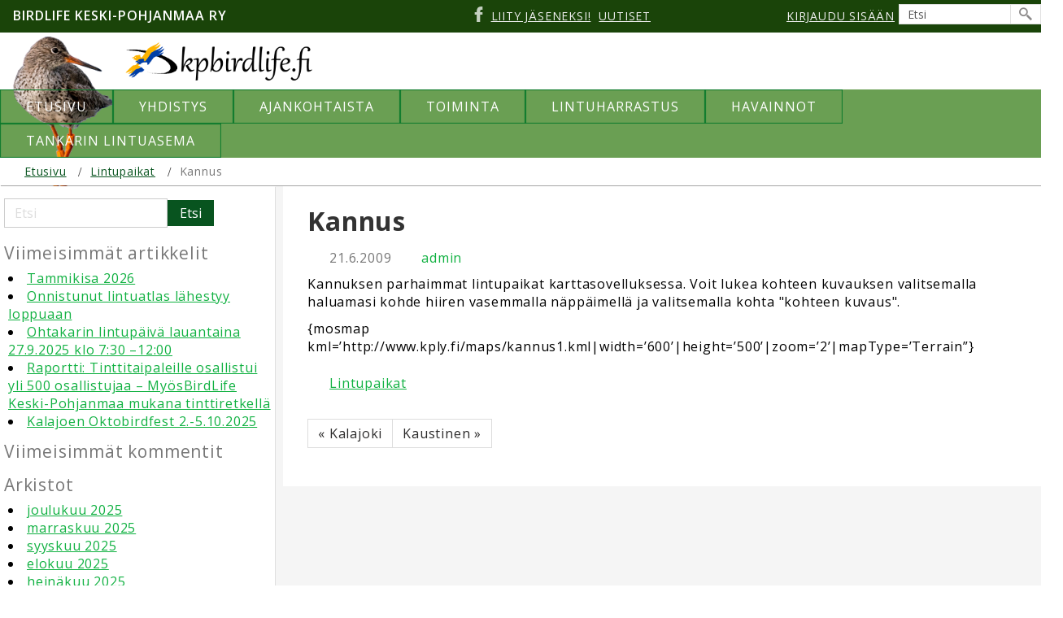

--- FILE ---
content_type: text/html; charset=UTF-8
request_url: https://www.kpbirdlife.fi/lintupaikat-kannus/
body_size: 13151
content:
<!DOCTYPE html>
<html dir="ltr" lang="fi">
<head>
    <meta charset="UTF-8" />
    <link href="https://www.kpbirdlife.fi/wp-content/themes/kpbirdlife/images/13eb7004b7e70b8bc4f81bc6eba07f3a_kplylogo.jpg" rel="icon" type="image/x-icon" />
    <link rel="pingback" href="https://www.kpbirdlife.fi/xmlrpc.php" />
    <script>
    var themeHasJQuery = !!window.jQuery;
</script>
<script src="https://www.kpbirdlife.fi/wp-content/themes/kpbirdlife/jquery.js?ver=1.0.926"></script>
<script>
    window._$ = jQuery.noConflict(themeHasJQuery);
</script>
    <meta name="viewport" content="width=device-width, initial-scale=1.0">
<!--[if lte IE 9]>
<link rel="stylesheet" type="text/css" href="https://www.kpbirdlife.fi/wp-content/themes/kpbirdlife/layout.ie.css" />
<script src="https://www.kpbirdlife.fi/wp-content/themes/kpbirdlife/layout.ie.js"></script>
<![endif]-->
<link class="" href='//fonts.googleapis.com/css?family=Open+Sans:300,300italic,regular,italic,600,600italic,700,700italic,800,800italic&subset=latin' rel='stylesheet' type='text/css'>
<script src="https://www.kpbirdlife.fi/wp-content/themes/kpbirdlife/layout.core.js"></script>
<script src="https://www.kpbirdlife.fi/wp-content/themes/kpbirdlife/CloudZoom.js?ver=1.0.926" type="text/javascript"></script>
    
    <title>Kannus &#8211; Birdlife Keski-Pohjanmaa ry</title>
<meta name='robots' content='max-image-preview:large' />
<link rel='dns-prefetch' href='//www.googletagmanager.com' />
<link rel="alternate" type="application/rss+xml" title="Birdlife Keski-Pohjanmaa ry &raquo; syöte" href="https://www.kpbirdlife.fi/feed/" />
<link rel="alternate" type="application/rss+xml" title="Birdlife Keski-Pohjanmaa ry &raquo; kommenttien syöte" href="https://www.kpbirdlife.fi/comments/feed/" />
<link rel="alternate" type="application/rss+xml" title="Birdlife Keski-Pohjanmaa ry &raquo; Kannus kommenttien syöte" href="https://www.kpbirdlife.fi/lintupaikat-kannus/feed/" />
<link rel="alternate" title="oEmbed (JSON)" type="application/json+oembed" href="https://www.kpbirdlife.fi/wp-json/oembed/1.0/embed?url=https%3A%2F%2Fwww.kpbirdlife.fi%2Flintupaikat-kannus%2F" />
<link rel="alternate" title="oEmbed (XML)" type="text/xml+oembed" href="https://www.kpbirdlife.fi/wp-json/oembed/1.0/embed?url=https%3A%2F%2Fwww.kpbirdlife.fi%2Flintupaikat-kannus%2F&#038;format=xml" />
<style id='wp-img-auto-sizes-contain-inline-css' type='text/css'>
img:is([sizes=auto i],[sizes^="auto," i]){contain-intrinsic-size:3000px 1500px}
/*# sourceURL=wp-img-auto-sizes-contain-inline-css */
</style>
<style id='wp-emoji-styles-inline-css' type='text/css'>

	img.wp-smiley, img.emoji {
		display: inline !important;
		border: none !important;
		box-shadow: none !important;
		height: 1em !important;
		width: 1em !important;
		margin: 0 0.07em !important;
		vertical-align: -0.1em !important;
		background: none !important;
		padding: 0 !important;
	}
/*# sourceURL=wp-emoji-styles-inline-css */
</style>
<style id='wp-block-library-inline-css' type='text/css'>
:root{--wp-block-synced-color:#7a00df;--wp-block-synced-color--rgb:122,0,223;--wp-bound-block-color:var(--wp-block-synced-color);--wp-editor-canvas-background:#ddd;--wp-admin-theme-color:#007cba;--wp-admin-theme-color--rgb:0,124,186;--wp-admin-theme-color-darker-10:#006ba1;--wp-admin-theme-color-darker-10--rgb:0,107,160.5;--wp-admin-theme-color-darker-20:#005a87;--wp-admin-theme-color-darker-20--rgb:0,90,135;--wp-admin-border-width-focus:2px}@media (min-resolution:192dpi){:root{--wp-admin-border-width-focus:1.5px}}.wp-element-button{cursor:pointer}:root .has-very-light-gray-background-color{background-color:#eee}:root .has-very-dark-gray-background-color{background-color:#313131}:root .has-very-light-gray-color{color:#eee}:root .has-very-dark-gray-color{color:#313131}:root .has-vivid-green-cyan-to-vivid-cyan-blue-gradient-background{background:linear-gradient(135deg,#00d084,#0693e3)}:root .has-purple-crush-gradient-background{background:linear-gradient(135deg,#34e2e4,#4721fb 50%,#ab1dfe)}:root .has-hazy-dawn-gradient-background{background:linear-gradient(135deg,#faaca8,#dad0ec)}:root .has-subdued-olive-gradient-background{background:linear-gradient(135deg,#fafae1,#67a671)}:root .has-atomic-cream-gradient-background{background:linear-gradient(135deg,#fdd79a,#004a59)}:root .has-nightshade-gradient-background{background:linear-gradient(135deg,#330968,#31cdcf)}:root .has-midnight-gradient-background{background:linear-gradient(135deg,#020381,#2874fc)}:root{--wp--preset--font-size--normal:16px;--wp--preset--font-size--huge:42px}.has-regular-font-size{font-size:1em}.has-larger-font-size{font-size:2.625em}.has-normal-font-size{font-size:var(--wp--preset--font-size--normal)}.has-huge-font-size{font-size:var(--wp--preset--font-size--huge)}.has-text-align-center{text-align:center}.has-text-align-left{text-align:left}.has-text-align-right{text-align:right}.has-fit-text{white-space:nowrap!important}#end-resizable-editor-section{display:none}.aligncenter{clear:both}.items-justified-left{justify-content:flex-start}.items-justified-center{justify-content:center}.items-justified-right{justify-content:flex-end}.items-justified-space-between{justify-content:space-between}.screen-reader-text{border:0;clip-path:inset(50%);height:1px;margin:-1px;overflow:hidden;padding:0;position:absolute;width:1px;word-wrap:normal!important}.screen-reader-text:focus{background-color:#ddd;clip-path:none;color:#444;display:block;font-size:1em;height:auto;left:5px;line-height:normal;padding:15px 23px 14px;text-decoration:none;top:5px;width:auto;z-index:100000}html :where(.has-border-color){border-style:solid}html :where([style*=border-top-color]){border-top-style:solid}html :where([style*=border-right-color]){border-right-style:solid}html :where([style*=border-bottom-color]){border-bottom-style:solid}html :where([style*=border-left-color]){border-left-style:solid}html :where([style*=border-width]){border-style:solid}html :where([style*=border-top-width]){border-top-style:solid}html :where([style*=border-right-width]){border-right-style:solid}html :where([style*=border-bottom-width]){border-bottom-style:solid}html :where([style*=border-left-width]){border-left-style:solid}html :where(img[class*=wp-image-]){height:auto;max-width:100%}:where(figure){margin:0 0 1em}html :where(.is-position-sticky){--wp-admin--admin-bar--position-offset:var(--wp-admin--admin-bar--height,0px)}@media screen and (max-width:600px){html :where(.is-position-sticky){--wp-admin--admin-bar--position-offset:0px}}

/*# sourceURL=wp-block-library-inline-css */
</style><style id='global-styles-inline-css' type='text/css'>
:root{--wp--preset--aspect-ratio--square: 1;--wp--preset--aspect-ratio--4-3: 4/3;--wp--preset--aspect-ratio--3-4: 3/4;--wp--preset--aspect-ratio--3-2: 3/2;--wp--preset--aspect-ratio--2-3: 2/3;--wp--preset--aspect-ratio--16-9: 16/9;--wp--preset--aspect-ratio--9-16: 9/16;--wp--preset--color--black: #000000;--wp--preset--color--cyan-bluish-gray: #abb8c3;--wp--preset--color--white: #ffffff;--wp--preset--color--pale-pink: #f78da7;--wp--preset--color--vivid-red: #cf2e2e;--wp--preset--color--luminous-vivid-orange: #ff6900;--wp--preset--color--luminous-vivid-amber: #fcb900;--wp--preset--color--light-green-cyan: #7bdcb5;--wp--preset--color--vivid-green-cyan: #00d084;--wp--preset--color--pale-cyan-blue: #8ed1fc;--wp--preset--color--vivid-cyan-blue: #0693e3;--wp--preset--color--vivid-purple: #9b51e0;--wp--preset--gradient--vivid-cyan-blue-to-vivid-purple: linear-gradient(135deg,rgb(6,147,227) 0%,rgb(155,81,224) 100%);--wp--preset--gradient--light-green-cyan-to-vivid-green-cyan: linear-gradient(135deg,rgb(122,220,180) 0%,rgb(0,208,130) 100%);--wp--preset--gradient--luminous-vivid-amber-to-luminous-vivid-orange: linear-gradient(135deg,rgb(252,185,0) 0%,rgb(255,105,0) 100%);--wp--preset--gradient--luminous-vivid-orange-to-vivid-red: linear-gradient(135deg,rgb(255,105,0) 0%,rgb(207,46,46) 100%);--wp--preset--gradient--very-light-gray-to-cyan-bluish-gray: linear-gradient(135deg,rgb(238,238,238) 0%,rgb(169,184,195) 100%);--wp--preset--gradient--cool-to-warm-spectrum: linear-gradient(135deg,rgb(74,234,220) 0%,rgb(151,120,209) 20%,rgb(207,42,186) 40%,rgb(238,44,130) 60%,rgb(251,105,98) 80%,rgb(254,248,76) 100%);--wp--preset--gradient--blush-light-purple: linear-gradient(135deg,rgb(255,206,236) 0%,rgb(152,150,240) 100%);--wp--preset--gradient--blush-bordeaux: linear-gradient(135deg,rgb(254,205,165) 0%,rgb(254,45,45) 50%,rgb(107,0,62) 100%);--wp--preset--gradient--luminous-dusk: linear-gradient(135deg,rgb(255,203,112) 0%,rgb(199,81,192) 50%,rgb(65,88,208) 100%);--wp--preset--gradient--pale-ocean: linear-gradient(135deg,rgb(255,245,203) 0%,rgb(182,227,212) 50%,rgb(51,167,181) 100%);--wp--preset--gradient--electric-grass: linear-gradient(135deg,rgb(202,248,128) 0%,rgb(113,206,126) 100%);--wp--preset--gradient--midnight: linear-gradient(135deg,rgb(2,3,129) 0%,rgb(40,116,252) 100%);--wp--preset--font-size--small: 13px;--wp--preset--font-size--medium: 20px;--wp--preset--font-size--large: 36px;--wp--preset--font-size--x-large: 42px;--wp--preset--spacing--20: 0.44rem;--wp--preset--spacing--30: 0.67rem;--wp--preset--spacing--40: 1rem;--wp--preset--spacing--50: 1.5rem;--wp--preset--spacing--60: 2.25rem;--wp--preset--spacing--70: 3.38rem;--wp--preset--spacing--80: 5.06rem;--wp--preset--shadow--natural: 6px 6px 9px rgba(0, 0, 0, 0.2);--wp--preset--shadow--deep: 12px 12px 50px rgba(0, 0, 0, 0.4);--wp--preset--shadow--sharp: 6px 6px 0px rgba(0, 0, 0, 0.2);--wp--preset--shadow--outlined: 6px 6px 0px -3px rgb(255, 255, 255), 6px 6px rgb(0, 0, 0);--wp--preset--shadow--crisp: 6px 6px 0px rgb(0, 0, 0);}:where(.is-layout-flex){gap: 0.5em;}:where(.is-layout-grid){gap: 0.5em;}body .is-layout-flex{display: flex;}.is-layout-flex{flex-wrap: wrap;align-items: center;}.is-layout-flex > :is(*, div){margin: 0;}body .is-layout-grid{display: grid;}.is-layout-grid > :is(*, div){margin: 0;}:where(.wp-block-columns.is-layout-flex){gap: 2em;}:where(.wp-block-columns.is-layout-grid){gap: 2em;}:where(.wp-block-post-template.is-layout-flex){gap: 1.25em;}:where(.wp-block-post-template.is-layout-grid){gap: 1.25em;}.has-black-color{color: var(--wp--preset--color--black) !important;}.has-cyan-bluish-gray-color{color: var(--wp--preset--color--cyan-bluish-gray) !important;}.has-white-color{color: var(--wp--preset--color--white) !important;}.has-pale-pink-color{color: var(--wp--preset--color--pale-pink) !important;}.has-vivid-red-color{color: var(--wp--preset--color--vivid-red) !important;}.has-luminous-vivid-orange-color{color: var(--wp--preset--color--luminous-vivid-orange) !important;}.has-luminous-vivid-amber-color{color: var(--wp--preset--color--luminous-vivid-amber) !important;}.has-light-green-cyan-color{color: var(--wp--preset--color--light-green-cyan) !important;}.has-vivid-green-cyan-color{color: var(--wp--preset--color--vivid-green-cyan) !important;}.has-pale-cyan-blue-color{color: var(--wp--preset--color--pale-cyan-blue) !important;}.has-vivid-cyan-blue-color{color: var(--wp--preset--color--vivid-cyan-blue) !important;}.has-vivid-purple-color{color: var(--wp--preset--color--vivid-purple) !important;}.has-black-background-color{background-color: var(--wp--preset--color--black) !important;}.has-cyan-bluish-gray-background-color{background-color: var(--wp--preset--color--cyan-bluish-gray) !important;}.has-white-background-color{background-color: var(--wp--preset--color--white) !important;}.has-pale-pink-background-color{background-color: var(--wp--preset--color--pale-pink) !important;}.has-vivid-red-background-color{background-color: var(--wp--preset--color--vivid-red) !important;}.has-luminous-vivid-orange-background-color{background-color: var(--wp--preset--color--luminous-vivid-orange) !important;}.has-luminous-vivid-amber-background-color{background-color: var(--wp--preset--color--luminous-vivid-amber) !important;}.has-light-green-cyan-background-color{background-color: var(--wp--preset--color--light-green-cyan) !important;}.has-vivid-green-cyan-background-color{background-color: var(--wp--preset--color--vivid-green-cyan) !important;}.has-pale-cyan-blue-background-color{background-color: var(--wp--preset--color--pale-cyan-blue) !important;}.has-vivid-cyan-blue-background-color{background-color: var(--wp--preset--color--vivid-cyan-blue) !important;}.has-vivid-purple-background-color{background-color: var(--wp--preset--color--vivid-purple) !important;}.has-black-border-color{border-color: var(--wp--preset--color--black) !important;}.has-cyan-bluish-gray-border-color{border-color: var(--wp--preset--color--cyan-bluish-gray) !important;}.has-white-border-color{border-color: var(--wp--preset--color--white) !important;}.has-pale-pink-border-color{border-color: var(--wp--preset--color--pale-pink) !important;}.has-vivid-red-border-color{border-color: var(--wp--preset--color--vivid-red) !important;}.has-luminous-vivid-orange-border-color{border-color: var(--wp--preset--color--luminous-vivid-orange) !important;}.has-luminous-vivid-amber-border-color{border-color: var(--wp--preset--color--luminous-vivid-amber) !important;}.has-light-green-cyan-border-color{border-color: var(--wp--preset--color--light-green-cyan) !important;}.has-vivid-green-cyan-border-color{border-color: var(--wp--preset--color--vivid-green-cyan) !important;}.has-pale-cyan-blue-border-color{border-color: var(--wp--preset--color--pale-cyan-blue) !important;}.has-vivid-cyan-blue-border-color{border-color: var(--wp--preset--color--vivid-cyan-blue) !important;}.has-vivid-purple-border-color{border-color: var(--wp--preset--color--vivid-purple) !important;}.has-vivid-cyan-blue-to-vivid-purple-gradient-background{background: var(--wp--preset--gradient--vivid-cyan-blue-to-vivid-purple) !important;}.has-light-green-cyan-to-vivid-green-cyan-gradient-background{background: var(--wp--preset--gradient--light-green-cyan-to-vivid-green-cyan) !important;}.has-luminous-vivid-amber-to-luminous-vivid-orange-gradient-background{background: var(--wp--preset--gradient--luminous-vivid-amber-to-luminous-vivid-orange) !important;}.has-luminous-vivid-orange-to-vivid-red-gradient-background{background: var(--wp--preset--gradient--luminous-vivid-orange-to-vivid-red) !important;}.has-very-light-gray-to-cyan-bluish-gray-gradient-background{background: var(--wp--preset--gradient--very-light-gray-to-cyan-bluish-gray) !important;}.has-cool-to-warm-spectrum-gradient-background{background: var(--wp--preset--gradient--cool-to-warm-spectrum) !important;}.has-blush-light-purple-gradient-background{background: var(--wp--preset--gradient--blush-light-purple) !important;}.has-blush-bordeaux-gradient-background{background: var(--wp--preset--gradient--blush-bordeaux) !important;}.has-luminous-dusk-gradient-background{background: var(--wp--preset--gradient--luminous-dusk) !important;}.has-pale-ocean-gradient-background{background: var(--wp--preset--gradient--pale-ocean) !important;}.has-electric-grass-gradient-background{background: var(--wp--preset--gradient--electric-grass) !important;}.has-midnight-gradient-background{background: var(--wp--preset--gradient--midnight) !important;}.has-small-font-size{font-size: var(--wp--preset--font-size--small) !important;}.has-medium-font-size{font-size: var(--wp--preset--font-size--medium) !important;}.has-large-font-size{font-size: var(--wp--preset--font-size--large) !important;}.has-x-large-font-size{font-size: var(--wp--preset--font-size--x-large) !important;}
/*# sourceURL=global-styles-inline-css */
</style>

<style id='classic-theme-styles-inline-css' type='text/css'>
/*! This file is auto-generated */
.wp-block-button__link{color:#fff;background-color:#32373c;border-radius:9999px;box-shadow:none;text-decoration:none;padding:calc(.667em + 2px) calc(1.333em + 2px);font-size:1.125em}.wp-block-file__button{background:#32373c;color:#fff;text-decoration:none}
/*# sourceURL=/wp-includes/css/classic-themes.min.css */
</style>
<link rel='stylesheet' id='contact-form-7-css' href='https://www.kpbirdlife.fi/wp-content/plugins/contact-form-7/includes/css/styles.css?ver=6.1.4' type='text/css' media='all' />
<link rel='stylesheet' id='theme-bootstrap-css' href='//www.kpbirdlife.fi/wp-content/themes/kpbirdlife/bootstrap.css?ver=1.0.926' type='text/css' media='all' />
<link rel='stylesheet' id='theme-style-css' href='//www.kpbirdlife.fi/wp-content/themes/kpbirdlife/style.css?ver=1.0.926' type='text/css' media='all' />

<!-- Google tag (gtag.js) snippet added by Site Kit -->
<!-- Google Analytics snippet added by Site Kit -->
<script type="text/javascript" src="https://www.googletagmanager.com/gtag/js?id=GT-K4V68KG" id="google_gtagjs-js" async></script>
<script type="text/javascript" id="google_gtagjs-js-after">
/* <![CDATA[ */
window.dataLayer = window.dataLayer || [];function gtag(){dataLayer.push(arguments);}
gtag("set","linker",{"domains":["www.kpbirdlife.fi"]});
gtag("js", new Date());
gtag("set", "developer_id.dZTNiMT", true);
gtag("config", "GT-K4V68KG");
//# sourceURL=google_gtagjs-js-after
/* ]]> */
</script>
<script type="text/javascript" src="https://www.kpbirdlife.fi/wp-includes/js/jquery/jquery.min.js?ver=3.7.1" id="jquery-core-js"></script>
<script type="text/javascript" src="https://www.kpbirdlife.fi/wp-includes/js/jquery/jquery-migrate.min.js?ver=3.4.1" id="jquery-migrate-js"></script>
<script type="text/javascript" src="//www.kpbirdlife.fi/wp-content/themes/kpbirdlife/bootstrap.min.js?ver=1.0.926" id="theme-bootstrap-js"></script>
<script type="text/javascript" src="//www.kpbirdlife.fi/wp-content/themes/kpbirdlife/script.js?ver=1.0.926" id="theme-script-js"></script>
<link rel="https://api.w.org/" href="https://www.kpbirdlife.fi/wp-json/" /><link rel="alternate" title="JSON" type="application/json" href="https://www.kpbirdlife.fi/wp-json/wp/v2/posts/91" /><link rel="EditURI" type="application/rsd+xml" title="RSD" href="https://www.kpbirdlife.fi/xmlrpc.php?rsd" />
<link rel="canonical" href="https://www.kpbirdlife.fi/lintupaikat-kannus/" />
<link rel='shortlink' href='https://www.kpbirdlife.fi/?p=91' />
<meta name="generator" content="Site Kit by Google 1.170.0" /><link rel='header_link' href='https://www.kpbirdlife.fi/' /><script>window.wpJQuery = window.jQuery;</script><style type="text/css">.recentcomments a{display:inline !important;padding:0 !important;margin:0 !important;}</style>    <link href="https://fonts.googleapis.com/css?family=Public+Sans&display=swap" rel="stylesheet">
<meta property="og:image" content="https://www.kpbirdlife.fi/wp-content/uploads/2023/08/BLKP_logo.jpg" />
</head>
<body class="wp-singular post-template-default single single-post postid-91 single-format-standard wp-theme-kpbirdlife  hfeed bootstrap bd-body-6 bd-pagebackground bd-margins">
<header class=" bd-headerarea-1 bd-margins">
        <div class=" bd-layoutbox-19 bd-page-width  bd-no-margins clearfix">
    <div class="bd-container-inner">
        <div class=" bd-layoutbox-27 hidden-xs bd-no-margins clearfix">
    <div class="bd-container-inner">
        <form id="search-6" class=" bd-search-6 hidden-sm hidden-xs form-inline" method="get" name="searchform" action="https://www.kpbirdlife.fi/">
    <div class="bd-container-inner">
        <div class="bd-search-wrapper">
            
                <input name="s" type="text" class=" bd-bootstrapinput-7 form-control input-sm" value="" placeholder="Etsi">
                <a href="#" class="bd-icon-59 bd-icon " link-disable="true"></a>
        </div>
    </div>
        <script>
        (function (jQuery, $) {
            jQuery('.bd-search-6 .bd-icon-59').on('click', function (e) {
                e.preventDefault();
                jQuery('#search-6').submit();
            });
        })(window._$, window._$);
    </script>
</form>
    </div>
</div>
	
		<div class=" bd-layoutbox-24 hidden-xs bd-no-margins clearfix">
    <div class="bd-container-inner">
            
    <div class=" bd-topmenu-2" data-responsive-menu="false">
        
            
            <div class=" bd-horizontalmenu-5 clearfix">
                <div class="bd-container-inner">
                
<ul class=" bd-menu-9 nav nav-pills navbar-right">
    <li class=" bd-menuitem-35 ">
    <a class=" "  href="https://www.kpbirdlife.fi/wp-login.php">
        <span>
            Kirjaudu sisään        </span>
    </a>    </li>
    
</ul>                </div>
            </div>
            
        
    </div>
    
    </div>
</div>
	
		<div class=" bd-layoutbox-23 bd-no-margins clearfix">
    <div class="bd-container-inner">
            
    <div class=" bd-topmenu-3" data-responsive-menu="false">
        
            
            <div class=" bd-horizontalmenu-8 clearfix">
                <div class="bd-container-inner">
                
<ul class=" bd-menu-16 nav nav-pills navbar-left">
    <li class=" bd-menuitem-49 ">
    <a class=" "  href="https://www.kpbirdlife.fi/yhdistys/yhdistys-liity/">
        <span>
            Liity jäseneksi!        </span>
    </a>    </li>
    
<li class=" bd-menuitem-49 ">
    <a class=" "  href="https://www.kpbirdlife.fi/category/ajankohtaista/ajankohtaista-uutiset/">
        <span>
            Uutiset        </span>
    </a>    </li>
    
</ul>                </div>
            </div>
            
        
    </div>
    
    </div>
</div>
	
		<img class="bd-imagelink-9 hidden-xs bd-own-margins bd-imagestyles bd-no-margins   "  src="https://www.kpbirdlife.fi/wp-content/themes/kpbirdlife/images/f81b23a411b3fe8751805d7cfc6e5036_JokelainenAntti.Juhannuskihlat.1201x1600.png">
	
		<div class=" bd-layoutbox-13 bd-no-margins clearfix">
    <div class="bd-container-inner">
        <div class=" bd-headline-5 hidden-xs">
    <div class="bd-container-inner">
        <h3>
            <a href="https://www.kpbirdlife.fi/">Birdlife Keski-Pohjanmaa ry</a>
        </h3>
    </div>
</div>
    </div>
</div>
	
		<div class=" bd-layoutbox-17 hidden-xs bd-no-margins clearfix">
    <div class="bd-container-inner">
        <div class=" bd-socialicons-3">
    
        <a target="_blank" class=" bd-socialicon-34 bd-socialicon" href="//www.facebook.com/sharer.php?u=">
    <span class="bd-icon"></span><span></span>
</a>
    
    
    
    
    
    
    
    
    
    
</div>
    </div>
</div>
    </div>
</div>
	
		<div class=" bd-layoutbox-7 bd-page-width  bd-no-margins clearfix">
    <div class="bd-container-inner">
        
<a class=" bd-logo-4 bd-no-margins" href="">
<img class=" bd-imagestyles-24" src="https://www.kpbirdlife.fi/wp-content/themes/kpbirdlife/images/7941878582f0c9c2269244eafa1b8444_logopsd.png" alt="Birdlife Keski-Pohjanmaa ry">
</a>
    </div>
</div>
	
		<div data-affix
     data-offset=""
     data-fix-at-screen="top"
     data-clip-at-control="top"
     
 data-enable-lg
     
 data-enable-md
     
 data-enable-sm
     
     class=" bd-affix-1 bd-no-margins bd-margins "><div class=" bd-layoutbox-11 bd-page-width   bd-no-margins clearfix">
    <div class="bd-container-inner">
            
    <nav class=" bd-hmenu-3"  data-responsive-menu="true" data-responsive-levels="expand on click" data-responsive-type="" data-offcanvas-delay="0ms" data-offcanvas-duration="700ms" data-offcanvas-timing-function="ease">
        
            <div class=" bd-menuoverlay-6 bd-menu-overlay"></div>
            <div class=" bd-responsivemenu-3 collapse-button">
    <div class="bd-container-inner">
        <div class="bd-menuitem-48 ">
            <a  data-toggle="collapse"
                data-target=".bd-hmenu-3 .collapse-button + .navbar-collapse"
                href="#" onclick="return false;">
                    <span>AVAA VALIKKO</span>
            </a>
        </div>
    </div>
</div>
            <div class="navbar-collapse collapse ">
        
        <div class=" bd-horizontalmenu-7 clearfix">
            <div class="bd-container-inner">
            
            
<ul class=" bd-menu-14 nav nav-pills navbar-right">
    <li class=" bd-menuitem-41 bd-toplevel-item ">
    <a class=" "  href="https://www.kpbirdlife.fi/">
        <span>
            Etusivu        </span>
    </a>    </li>
    
<li class=" bd-menuitem-41 bd-toplevel-item  bd-submenu-icon-only">
    <a class=" "  href="https://www.kpbirdlife.fi/yhdistys/">
        <span>
            Yhdistys        </span>
    </a>    
    <div class="bd-menu-15-popup ">
            <ul class="bd-menu-15 bd-no-margins  ">
        
            <li class=" bd-menuitem-42  bd-sub-item">
    
            <a class=" "  href="https://www.kpbirdlife.fi/yhdistys/saannot/">
                <span>
                    Säännöt                </span>
            </a>
            </li>
    
    
    
            <li class=" bd-menuitem-42  bd-sub-item">
    
            <a class=" "  href="https://www.kpbirdlife.fi/yhdistys/yhdistys-historia/">
                <span>
                    Yhdistyksen historia                </span>
            </a>
            </li>
    
    
    
            <li class=" bd-menuitem-42  bd-sub-item">
    
            <a class=" "  href="https://www.kpbirdlife.fi/yhdistys/yhdistys-toimialue/">
                <span>
                    Havaintojenkeruu- ja toimialue                </span>
            </a>
            </li>
    
    
    
            <li class=" bd-menuitem-42  bd-sub-item">
    
            <a class=" "  href="https://www.kpbirdlife.fi/yhdistys/toimihenkilot-2023/">
                <span>
                    Toimihenkilöt 2025                </span>
            </a>
            </li>
    
    
    
            <li class=" bd-menuitem-42  bd-sub-item">
    
            <a class=" "  href="https://www.kpbirdlife.fi/yhdistys/yhdistys-liity/">
                <span>
                    Liity jäseneksi                </span>
            </a>
            </li>
    
    
            </ul>
        </div>
    
    </li>
    
<li class=" bd-menuitem-41 bd-toplevel-item ">
    <a class=" "  href="https://www.kpbirdlife.fi/ajankohtaista/">
        <span>
            Ajankohtaista        </span>
    </a>    </li>
    
<li class=" bd-menuitem-41 bd-toplevel-item  bd-submenu-icon-only">
    <a class=" "  href="https://www.kpbirdlife.fi/toiminta/">
        <span>
            Toiminta        </span>
    </a>    
    <div class="bd-menu-15-popup ">
            <ul class="bd-menu-15 bd-no-margins  ">
        
            <li class=" bd-menuitem-42  bd-sub-item">
    
            <a class=" "  href="https://www.kpbirdlife.fi/toimintasuunnitelma-2024/">
                <span>
                    Toimintasuunnitelma 2024                </span>
            </a>
            </li>
    
    
    
            <li class=" bd-menuitem-42  bd-sub-item">
    
            <a class=" "  href="https://www.kpbirdlife.fi/toiminta/toimintakertomukset/">
                <span>
                    Toimintakertomukset                </span>
            </a>
            </li>
    
    
    
            <li class=" bd-menuitem-42  bd-sub-item">
    
            <a class=" "  href="https://www.kpbirdlife.fi/toiminta/suojelutoiminta/">
                <span>
                    Suojelutoiminta                </span>
            </a>
            </li>
    
    
    
            <li class=" bd-menuitem-42  bd-sub-item">
    
            <a class=" "  href="http://www.lintuharrastajat.fi/">
                <span>
                    Lintukerho Larus                </span>
            </a>
            </li>
    
    
    
            <li class=" bd-menuitem-42  bd-sub-item">
    
            <a class=" "  href="http://atlas3.lintuatlas.fi/tulokset/ruudut#y19">
                <span>
                    Lintuatlas                </span>
            </a>
            </li>
    
    
    
            <li class=" bd-menuitem-42  bd-sub-item">
    
            <a class=" "  href="https://www.kpbirdlife.fi/toiminta/rallit/">
                <span>
                    Rallit ovat rattomme                </span>
            </a>
            </li>
    
    
            </ul>
        </div>
    
    </li>
    
<li class=" bd-menuitem-41 bd-toplevel-item  bd-submenu-icon-only">
    <a class=" "  href="https://www.kpbirdlife.fi/lintuharrastus/">
        <span>
            Lintuharrastus        </span>
    </a>    
    <div class="bd-menu-15-popup ">
            <ul class="bd-menu-15 bd-no-margins  ">
        
            <li class=" bd-menuitem-42  bd-sub-item">
    
            <a class=" "  href="https://www.kpbirdlife.fi/lintuharrastus/keski-pohjanmaan-lintupaikkaopas-julkaistu-2/">
                <span>
                    Keski-Pohjanmaan lintupaikkaopas                </span>
            </a>
            </li>
    
    
    
            <li class=" bd-menuitem-42  bd-sub-item">
    
            <a class=" "  href="https://www.kpbirdlife.fi/keski-pohjanmaan-maakunnallisesti-arvokkaat-lintualueet/">
                <span>
                    Keski-Pohjanmaan maakunnallisesti arvokkaat&hellip;                </span>
            </a>
            </li>
    
    
    
            <li class=" bd-menuitem-42  bd-sub-item">
    
            <a class=" "  href="https://www.kpbirdlife.fi/lintuharrastus/yhdistyksen-whatsapp-ryhma/">
                <span>
                    Whatsapp-ryhmä                </span>
            </a>
            </li>
    
    
            </ul>
        </div>
    
    </li>
    
<li class=" bd-menuitem-41 bd-toplevel-item  bd-submenu-icon-only">
    <a class=" "  href="https://www.kpbirdlife.fi/havainnot/">
        <span>
            Havainnot        </span>
    </a>    
    <div class="bd-menu-15-popup ">
            <ul class="bd-menu-15 bd-no-margins  ">
        
            <li class=" bd-menuitem-42  bd-sub-item">
    
            <a class=" "  href="https://www.kpbirdlife.fi/havainnot/">
                <span>
                    Ilmoittaminen                </span>
            </a>
            </li>
    
    
    
            <li class=" bd-menuitem-42  bd-sub-item">
    
            <a class=" "  href="https://www.tiira.fi/">
                <span>
                    Tiira                </span>
            </a>
            </li>
    
    
    
            <li class=" bd-menuitem-42  bd-sub-item">
    
            <a class=" "  href="https://www.kpbirdlife.fi/havainnot/uusimmat-havainnot/">
                <span>
                    Uusimmat havainnot                </span>
            </a>
            </li>
    
    
    
            <li class=" bd-menuitem-42  bd-sub-item">
    
            <a class=" "  href="https://www.kpbirdlife.fi/havainnot/havainnot-havaitutlajit/">
                <span>
                    Havaitut lajit                </span>
            </a>
            </li>
    
    
    
            <li class=" bd-menuitem-42  bd-sub-item">
    
            <a class=" "  href="https://www.kpbirdlife.fi/havainnot/kuntalajilista/">
                <span>
                    Kuntalajilista                </span>
            </a>
            </li>
    
    
    
            <li class=" bd-menuitem-42  bd-submenu-icon-only bd-sub-item">
    
            <a class=" "  href="https://www.kpbirdlife.fi/havainnot/harvinaisuudet/">
                <span>
                    Harvinaisuudet                </span>
            </a>
    
    <div class="bd-menu-15-popup ">
            <ul class="bd-menu-15 bd-no-margins  ">
        
            <li class=" bd-menuitem-42  bd-sub-item">
    
            <a class=" "  href="https://www.kpbirdlife.fi/category/ajankohtaista/ajankohtaista-ark/">
                <span>
                    ARK:n tiedotteet                </span>
            </a>
            </li>
    
    
    
            <li class=" bd-menuitem-42  bd-sub-item">
    
            <a class=" "  href="https://www.kpbirdlife.fi/havainnot/harvinaisuudet/ark-tarkastettavat20/">
                <span>
                    Tarkastettavat lajit                </span>
            </a>
            </li>
    
    
    
            <li class=" bd-menuitem-42  bd-sub-item">
    
            <a class=" "  href="https://www.kpbirdlife.fi/havainnot/harvinaisuudet/ark-ilmoitettavat10/">
                <span>
                    Ilmoitettavat lajit                </span>
            </a>
            </li>
    
    
    
            <li class=" bd-menuitem-42  bd-sub-item">
    
            <a class=" "  href="https://www.kpbirdlife.fi/havainnot/harvinaisuudet/hyvaksytyt-havainnot-2012/">
                <span>
                    Hyväksytyt havainnot 2012                </span>
            </a>
            </li>
    
    
    
            <li class=" bd-menuitem-42  bd-sub-item">
    
            <a class=" "  href="https://www.kpbirdlife.fi/havainnot/harvinaisuudet/hyvaeksytyt-havainnot-2011/">
                <span>
                    Hyväksytyt havainnot 2011                </span>
            </a>
            </li>
    
    
    
            <li class=" bd-menuitem-42  bd-sub-item">
    
            <a class=" "  href="https://www.kpbirdlife.fi/havainnot/harvinaisuudet/hyv-2010/">
                <span>
                    Hyväksytyt havainnot 2010                </span>
            </a>
            </li>
    
    
    
            <li class=" bd-menuitem-42  bd-sub-item">
    
            <a class=" "  href="https://www.kpbirdlife.fi/havainnot/harvinaisuudet/hyv-2009/">
                <span>
                    Hyväksytyt havainnot 2009                </span>
            </a>
            </li>
    
    
    
            <li class=" bd-menuitem-42  bd-sub-item">
    
            <a class=" "  href="https://www.kpbirdlife.fi/havainnot/harvinaisuudet/ark-hyvaksytyt2006/">
                <span>
                    Hyväksytyt havainnot 2006                </span>
            </a>
            </li>
    
    
    
            <li class=" bd-menuitem-42  bd-sub-item">
    
            <a class=" "  href="https://www.kpbirdlife.fi/havainnot/harvinaisuudet/ark-hyvaksytyt2005/">
                <span>
                    Hyväksytyt havainnot 2005                </span>
            </a>
            </li>
    
    
            </ul>
        </div>
    
            </li>
    
    
            </ul>
        </div>
    
    </li>
    
<li class=" bd-menuitem-41 bd-toplevel-item  bd-submenu-icon-only">
    <a class=" "  href="https://www.kpbirdlife.fi/tankar/">
        <span>
            Tankarin lintuasema        </span>
    </a>    
    <div class="bd-menu-15-popup ">
            <ul class="bd-menu-15 bd-no-margins  ">
        
            <li class=" bd-menuitem-42  bd-sub-item">
    
            <a class=" "  href="https://www.kpbirdlife.fi/tankar/tankarin-lintuasemasaanto/">
                <span>
                    Tankarin lintuasemasääntö                </span>
            </a>
            </li>
    
    
    
            <li class=" bd-menuitem-42  bd-sub-item">
    
            <a class=" "  href="https://www.kpbirdlife.fi/tankar/tankarissa-havaitut-lajit/">
                <span>
                    Tankarissa havaitut lajit                </span>
            </a>
            </li>
    
    
    
            <li class=" bd-menuitem-42  bd-submenu-icon-only bd-sub-item">
    
            <a class=" "  href="https://www.kpbirdlife.fi/tankar/rengastustoiminta/">
                <span>
                    Rengastustoiminta                </span>
            </a>
    
    <div class="bd-menu-15-popup ">
            <ul class="bd-menu-15 bd-no-margins  ">
        
            <li class=" bd-menuitem-42  bd-sub-item">
    
            <a class=" "  href="https://www.kpbirdlife.fi/tankar/rengastustoiminta/tankarin-lintuaseman-rengastukset-2012/">
                <span>
                    Tankarin lintuaseman rengastukset 2014-2016                </span>
            </a>
            </li>
    
    
    
            <li class=" bd-menuitem-42  bd-sub-item">
    
            <a class=" "  href="https://www.kpbirdlife.fi/tankar/rengastustoiminta/rengastukset-2013/">
                <span>
                    Rengastukset 2013                </span>
            </a>
            </li>
    
    
    
            <li class=" bd-menuitem-42  bd-sub-item">
    
            <a class=" "  href="https://www.kpbirdlife.fi/tankar/rengastustoiminta/ranki7213/">
                <span>
                    Rengastusranki 1972-2013                </span>
            </a>
            </li>
    
    
    
            <li class=" bd-menuitem-42  bd-sub-item">
    
            <a class=" "  href="https://www.kpbirdlife.fi/tankar/rengastustoiminta/rengastukset09/">
                <span>
                    Rengastukset 2009                </span>
            </a>
            </li>
    
    
    
            <li class=" bd-menuitem-42  bd-sub-item">
    
            <a class=" "  href="https://www.kpbirdlife.fi/tankar/rengastustoiminta/tankar-reng-2008/">
                <span>
                    Rengastukset 2008                </span>
            </a>
            </li>
    
    
            </ul>
        </div>
    
            </li>
    
    
    
            <li class=" bd-menuitem-42  bd-submenu-icon-only bd-sub-item">
    
            <a class=" "  href="https://www.kpbirdlife.fi/?page_id=1211">
                <span>
                    Toimintakertomukset                </span>
            </a>
    
    <div class="bd-menu-15-popup ">
            <ul class="bd-menu-15 bd-no-margins  ">
        
            <li class=" bd-menuitem-42  bd-sub-item">
    
            <a class=" "  href="https://www.kpbirdlife.fi/tankarin-lintuaseman-toimintakertomus-2019/">
                <span>
                    Tankarin lintuaseman toimintakertomus 2019                </span>
            </a>
            </li>
    
    
    
            <li class=" bd-menuitem-42  bd-sub-item">
    
            <a class=" "  href="https://www.kpbirdlife.fi/?page_id=559">
                <span>
                    Tankarin lintuaseman toimintakertomus 2012                </span>
            </a>
            </li>
    
    
            </ul>
        </div>
    
            </li>
    
    
    
            <li class=" bd-menuitem-42  bd-submenu-icon-only bd-sub-item">
    
            <a class=" "  href="https://www.kpbirdlife.fi/tankar/muu-tutkimus/">
                <span>
                    Muu tutkimus                </span>
            </a>
    
    <div class="bd-menu-15-popup ">
            <ul class="bd-menu-15 bd-no-margins  ">
        
            <li class=" bd-menuitem-42  bd-sub-item">
    
            <a class=" "  href="https://www.kpbirdlife.fi/tankar/muu-tutkimus/pesimalinnusto/">
                <span>
                    Pesimälinnusto                </span>
            </a>
            </li>
    
    
            </ul>
        </div>
    
            </li>
    
    
            </ul>
        </div>
    
    </li>
    
</ul>            
            </div>
        </div>
        

        <div class="bd-menu-close-icon">
    <a href="#" class="bd-icon  bd-icon-71"></a>
</div>

        
            </div>
    </nav>
    
    </div>
</div>
</div>
</header>
	
		<div class=" bd-stretchtobottom-4 bd-stretch-to-bottom" data-control-selector=".bd-contentlayout-6">
<div class="bd-contentlayout-6  bd-sheetstyles   bd-no-margins bd-margins" >
    <div class="bd-container-inner">

        <div class="bd-flex-vertical bd-stretch-inner bd-contentlayout-offset">
            
 
                                    <aside class="bd-sidebararea-6-column  bd-flex-vertical bd-flex-fixed">
                    <div class="bd-sidebararea-6 bd-flex-wide  bd-margins">
                        
                        <div class=" bd-breadcrumbs-1 bd-no-margins">
        <div class="bd-container-inner">
            <ol class="breadcrumb">
                                        <li><div class=" bd-breadcrumbslink-1">
        <a href="https://www.kpbirdlife.fi" title="">Etusivu</a>
    </div></li>
                                            <li><div class=" bd-breadcrumbslink-1">
        <a href="https://www.kpbirdlife.fi/category/lintupaikat/lintupaikat-lintupaikat/" title="Lintupaikat">Lintupaikat</a>
    </div></li>
                                            <li class="active"><span class=" bd-breadcrumbstext-1"><span>Kannus</span></span></li>
                                </ol>
        </div>
    </div>                        
                    </div>
                </aside>
                                <div class="bd-flex-horizontal bd-flex-wide bd-no-margins">
                
 
                                    <aside class="bd-sidebararea-5-column  bd-flex-vertical bd-flex-fixed">
                    <div class="bd-sidebararea-5 bd-flex-wide  bd-contentlayout-offset">
                        
                        <div  class=" bd-primarywidgetarea-16 hidden-xs clearfix" data-position="primary"><div class=" bd-block bd-own-margins widget widget_search" id="search-2" data-block-id="search-2">
        <div class=" bd-blockcontent bd-tagstyles  shape-only">

<form id="search-2" class=" bd-searchwidget-2 form-inline" method="get" name="searchform" action="https://www.kpbirdlife.fi/">
    <div class="bd-container-inner">
        <div class="bd-search-wrapper">
            
                
                <div class="bd-input-wrapper">
                    <input name="s" type="text" class=" bd-bootstrapinput-2 form-control" value="" placeholder="Etsi">
                </div>
                
                <div class="bd-button-wrapper">
                    <input type="submit" class=" bd-button" value="Etsi">
                </div>
        </div>
    </div>
    </form></div>
</div>
    <div class=" bd-block bd-own-margins widget widget_recent_entries" id="recent-posts-2" data-block-id="recent-posts-2">
        
    <div class=" bd-blockheader bd-tagstyles">
        <h4>Viimeisimmät artikkelit</h4>
    </div>
    
    <div class=" bd-blockcontent bd-tagstyles ">

		
		
		<ul>
											<li>
					<a href="https://www.kpbirdlife.fi/tammikisa-2026/">Tammikisa 2026</a>
									</li>
											<li>
					<a href="https://www.kpbirdlife.fi/onnistunut-lintuatlas-lahestyy-loppuaan/">Onnistunut lintuatlas lähestyy loppuaan</a>
									</li>
											<li>
					<a href="https://www.kpbirdlife.fi/ohtakarin-lintupaiva-lauantaina-27-9-2025-klo-730-1200/">Ohtakarin lintupäivä lauantaina 27.9.2025 klo 7:30 –12:00</a>
									</li>
											<li>
					<a href="https://www.kpbirdlife.fi/raportti-tinttitaipaleille-osallistui-yli-500-osallistujaa-myosbirdlife-keski-pohjanmaa-mukana-tinttiretkella/">Raportti: Tinttitaipaleille osallistui yli 500 osallistujaa &#8211; MyösBirdLife Keski-Pohjanmaa mukana tinttiretkellä</a>
									</li>
											<li>
					<a href="https://www.kpbirdlife.fi/kalajoen-oktobirdfest-2-5-10-2025/">Kalajoen Oktobirdfest 2.-5.10.2025</a>
									</li>
					</ul>

		</div>
</div>
    <div class=" bd-block bd-own-margins widget widget_recent_comments" id="recent-comments-2" data-block-id="recent-comments-2">
        
    <div class=" bd-blockheader bd-tagstyles">
        <h4>Viimeisimmät kommentit</h4>
    </div>
    
    <div class=" bd-blockcontent bd-tagstyles ">
<ul id="recentcomments"></ul></div>
</div>
    <div class=" bd-block bd-own-margins widget widget_archive" id="archives-2" data-block-id="archives-2">
        
    <div class=" bd-blockheader bd-tagstyles">
        <h4>Arkistot</h4>
    </div>
    
    <div class=" bd-blockcontent bd-tagstyles ">

			<ul>
					<li><a href='https://www.kpbirdlife.fi/2025/12/'>joulukuu 2025</a></li>
	<li><a href='https://www.kpbirdlife.fi/2025/11/'>marraskuu 2025</a></li>
	<li><a href='https://www.kpbirdlife.fi/2025/09/'>syyskuu 2025</a></li>
	<li><a href='https://www.kpbirdlife.fi/2025/08/'>elokuu 2025</a></li>
	<li><a href='https://www.kpbirdlife.fi/2025/07/'>heinäkuu 2025</a></li>
	<li><a href='https://www.kpbirdlife.fi/2025/05/'>toukokuu 2025</a></li>
	<li><a href='https://www.kpbirdlife.fi/2025/03/'>maaliskuu 2025</a></li>
	<li><a href='https://www.kpbirdlife.fi/2025/02/'>helmikuu 2025</a></li>
	<li><a href='https://www.kpbirdlife.fi/2025/01/'>tammikuu 2025</a></li>
	<li><a href='https://www.kpbirdlife.fi/2024/11/'>marraskuu 2024</a></li>
	<li><a href='https://www.kpbirdlife.fi/2024/09/'>syyskuu 2024</a></li>
	<li><a href='https://www.kpbirdlife.fi/2024/08/'>elokuu 2024</a></li>
	<li><a href='https://www.kpbirdlife.fi/2024/06/'>kesäkuu 2024</a></li>
	<li><a href='https://www.kpbirdlife.fi/2024/04/'>huhtikuu 2024</a></li>
	<li><a href='https://www.kpbirdlife.fi/2024/03/'>maaliskuu 2024</a></li>
	<li><a href='https://www.kpbirdlife.fi/2024/02/'>helmikuu 2024</a></li>
	<li><a href='https://www.kpbirdlife.fi/2024/01/'>tammikuu 2024</a></li>
	<li><a href='https://www.kpbirdlife.fi/2023/12/'>joulukuu 2023</a></li>
	<li><a href='https://www.kpbirdlife.fi/2023/11/'>marraskuu 2023</a></li>
	<li><a href='https://www.kpbirdlife.fi/2023/10/'>lokakuu 2023</a></li>
	<li><a href='https://www.kpbirdlife.fi/2023/09/'>syyskuu 2023</a></li>
	<li><a href='https://www.kpbirdlife.fi/2023/08/'>elokuu 2023</a></li>
	<li><a href='https://www.kpbirdlife.fi/2023/06/'>kesäkuu 2023</a></li>
	<li><a href='https://www.kpbirdlife.fi/2023/05/'>toukokuu 2023</a></li>
	<li><a href='https://www.kpbirdlife.fi/2023/03/'>maaliskuu 2023</a></li>
	<li><a href='https://www.kpbirdlife.fi/2023/02/'>helmikuu 2023</a></li>
	<li><a href='https://www.kpbirdlife.fi/2023/01/'>tammikuu 2023</a></li>
	<li><a href='https://www.kpbirdlife.fi/2022/05/'>toukokuu 2022</a></li>
	<li><a href='https://www.kpbirdlife.fi/2022/01/'>tammikuu 2022</a></li>
	<li><a href='https://www.kpbirdlife.fi/2021/12/'>joulukuu 2021</a></li>
	<li><a href='https://www.kpbirdlife.fi/2021/10/'>lokakuu 2021</a></li>
	<li><a href='https://www.kpbirdlife.fi/2021/09/'>syyskuu 2021</a></li>
	<li><a href='https://www.kpbirdlife.fi/2021/05/'>toukokuu 2021</a></li>
	<li><a href='https://www.kpbirdlife.fi/2021/04/'>huhtikuu 2021</a></li>
	<li><a href='https://www.kpbirdlife.fi/2021/03/'>maaliskuu 2021</a></li>
	<li><a href='https://www.kpbirdlife.fi/2020/09/'>syyskuu 2020</a></li>
	<li><a href='https://www.kpbirdlife.fi/2020/03/'>maaliskuu 2020</a></li>
	<li><a href='https://www.kpbirdlife.fi/2020/02/'>helmikuu 2020</a></li>
	<li><a href='https://www.kpbirdlife.fi/2020/01/'>tammikuu 2020</a></li>
	<li><a href='https://www.kpbirdlife.fi/2019/12/'>joulukuu 2019</a></li>
	<li><a href='https://www.kpbirdlife.fi/2019/09/'>syyskuu 2019</a></li>
	<li><a href='https://www.kpbirdlife.fi/2019/06/'>kesäkuu 2019</a></li>
	<li><a href='https://www.kpbirdlife.fi/2019/05/'>toukokuu 2019</a></li>
	<li><a href='https://www.kpbirdlife.fi/2019/04/'>huhtikuu 2019</a></li>
	<li><a href='https://www.kpbirdlife.fi/2019/02/'>helmikuu 2019</a></li>
	<li><a href='https://www.kpbirdlife.fi/2018/11/'>marraskuu 2018</a></li>
	<li><a href='https://www.kpbirdlife.fi/2018/10/'>lokakuu 2018</a></li>
	<li><a href='https://www.kpbirdlife.fi/2018/08/'>elokuu 2018</a></li>
	<li><a href='https://www.kpbirdlife.fi/2018/05/'>toukokuu 2018</a></li>
	<li><a href='https://www.kpbirdlife.fi/2018/03/'>maaliskuu 2018</a></li>
	<li><a href='https://www.kpbirdlife.fi/2017/10/'>lokakuu 2017</a></li>
	<li><a href='https://www.kpbirdlife.fi/2017/04/'>huhtikuu 2017</a></li>
	<li><a href='https://www.kpbirdlife.fi/2017/02/'>helmikuu 2017</a></li>
	<li><a href='https://www.kpbirdlife.fi/2017/01/'>tammikuu 2017</a></li>
	<li><a href='https://www.kpbirdlife.fi/2016/12/'>joulukuu 2016</a></li>
	<li><a href='https://www.kpbirdlife.fi/2016/11/'>marraskuu 2016</a></li>
	<li><a href='https://www.kpbirdlife.fi/2016/10/'>lokakuu 2016</a></li>
	<li><a href='https://www.kpbirdlife.fi/2016/08/'>elokuu 2016</a></li>
	<li><a href='https://www.kpbirdlife.fi/2016/05/'>toukokuu 2016</a></li>
	<li><a href='https://www.kpbirdlife.fi/2016/03/'>maaliskuu 2016</a></li>
	<li><a href='https://www.kpbirdlife.fi/2016/01/'>tammikuu 2016</a></li>
	<li><a href='https://www.kpbirdlife.fi/2015/12/'>joulukuu 2015</a></li>
	<li><a href='https://www.kpbirdlife.fi/2015/10/'>lokakuu 2015</a></li>
	<li><a href='https://www.kpbirdlife.fi/2015/09/'>syyskuu 2015</a></li>
	<li><a href='https://www.kpbirdlife.fi/2015/05/'>toukokuu 2015</a></li>
	<li><a href='https://www.kpbirdlife.fi/2015/04/'>huhtikuu 2015</a></li>
	<li><a href='https://www.kpbirdlife.fi/2015/03/'>maaliskuu 2015</a></li>
	<li><a href='https://www.kpbirdlife.fi/2015/02/'>helmikuu 2015</a></li>
	<li><a href='https://www.kpbirdlife.fi/2015/01/'>tammikuu 2015</a></li>
	<li><a href='https://www.kpbirdlife.fi/2014/12/'>joulukuu 2014</a></li>
	<li><a href='https://www.kpbirdlife.fi/2014/10/'>lokakuu 2014</a></li>
	<li><a href='https://www.kpbirdlife.fi/2014/09/'>syyskuu 2014</a></li>
	<li><a href='https://www.kpbirdlife.fi/2014/08/'>elokuu 2014</a></li>
	<li><a href='https://www.kpbirdlife.fi/2014/06/'>kesäkuu 2014</a></li>
	<li><a href='https://www.kpbirdlife.fi/2014/05/'>toukokuu 2014</a></li>
	<li><a href='https://www.kpbirdlife.fi/2014/04/'>huhtikuu 2014</a></li>
	<li><a href='https://www.kpbirdlife.fi/2014/03/'>maaliskuu 2014</a></li>
	<li><a href='https://www.kpbirdlife.fi/2014/02/'>helmikuu 2014</a></li>
	<li><a href='https://www.kpbirdlife.fi/2014/01/'>tammikuu 2014</a></li>
	<li><a href='https://www.kpbirdlife.fi/2013/12/'>joulukuu 2013</a></li>
	<li><a href='https://www.kpbirdlife.fi/2013/10/'>lokakuu 2013</a></li>
	<li><a href='https://www.kpbirdlife.fi/2013/09/'>syyskuu 2013</a></li>
	<li><a href='https://www.kpbirdlife.fi/2013/08/'>elokuu 2013</a></li>
	<li><a href='https://www.kpbirdlife.fi/2013/06/'>kesäkuu 2013</a></li>
	<li><a href='https://www.kpbirdlife.fi/2013/03/'>maaliskuu 2013</a></li>
	<li><a href='https://www.kpbirdlife.fi/2013/02/'>helmikuu 2013</a></li>
	<li><a href='https://www.kpbirdlife.fi/2012/11/'>marraskuu 2012</a></li>
	<li><a href='https://www.kpbirdlife.fi/2012/10/'>lokakuu 2012</a></li>
	<li><a href='https://www.kpbirdlife.fi/2012/09/'>syyskuu 2012</a></li>
	<li><a href='https://www.kpbirdlife.fi/2012/07/'>heinäkuu 2012</a></li>
	<li><a href='https://www.kpbirdlife.fi/2012/06/'>kesäkuu 2012</a></li>
	<li><a href='https://www.kpbirdlife.fi/2012/05/'>toukokuu 2012</a></li>
	<li><a href='https://www.kpbirdlife.fi/2012/04/'>huhtikuu 2012</a></li>
	<li><a href='https://www.kpbirdlife.fi/2012/03/'>maaliskuu 2012</a></li>
	<li><a href='https://www.kpbirdlife.fi/2012/02/'>helmikuu 2012</a></li>
	<li><a href='https://www.kpbirdlife.fi/2012/01/'>tammikuu 2012</a></li>
	<li><a href='https://www.kpbirdlife.fi/2011/12/'>joulukuu 2011</a></li>
	<li><a href='https://www.kpbirdlife.fi/2011/11/'>marraskuu 2011</a></li>
	<li><a href='https://www.kpbirdlife.fi/2011/10/'>lokakuu 2011</a></li>
	<li><a href='https://www.kpbirdlife.fi/2011/09/'>syyskuu 2011</a></li>
	<li><a href='https://www.kpbirdlife.fi/2011/08/'>elokuu 2011</a></li>
	<li><a href='https://www.kpbirdlife.fi/2011/07/'>heinäkuu 2011</a></li>
	<li><a href='https://www.kpbirdlife.fi/2011/06/'>kesäkuu 2011</a></li>
	<li><a href='https://www.kpbirdlife.fi/2011/05/'>toukokuu 2011</a></li>
	<li><a href='https://www.kpbirdlife.fi/2011/04/'>huhtikuu 2011</a></li>
	<li><a href='https://www.kpbirdlife.fi/2011/03/'>maaliskuu 2011</a></li>
	<li><a href='https://www.kpbirdlife.fi/2011/02/'>helmikuu 2011</a></li>
	<li><a href='https://www.kpbirdlife.fi/2011/01/'>tammikuu 2011</a></li>
	<li><a href='https://www.kpbirdlife.fi/2010/12/'>joulukuu 2010</a></li>
	<li><a href='https://www.kpbirdlife.fi/2010/11/'>marraskuu 2010</a></li>
	<li><a href='https://www.kpbirdlife.fi/2010/10/'>lokakuu 2010</a></li>
	<li><a href='https://www.kpbirdlife.fi/2010/09/'>syyskuu 2010</a></li>
	<li><a href='https://www.kpbirdlife.fi/2010/08/'>elokuu 2010</a></li>
	<li><a href='https://www.kpbirdlife.fi/2010/07/'>heinäkuu 2010</a></li>
	<li><a href='https://www.kpbirdlife.fi/2010/06/'>kesäkuu 2010</a></li>
	<li><a href='https://www.kpbirdlife.fi/2010/05/'>toukokuu 2010</a></li>
	<li><a href='https://www.kpbirdlife.fi/2010/04/'>huhtikuu 2010</a></li>
	<li><a href='https://www.kpbirdlife.fi/2010/03/'>maaliskuu 2010</a></li>
	<li><a href='https://www.kpbirdlife.fi/2010/02/'>helmikuu 2010</a></li>
	<li><a href='https://www.kpbirdlife.fi/2010/01/'>tammikuu 2010</a></li>
	<li><a href='https://www.kpbirdlife.fi/2009/12/'>joulukuu 2009</a></li>
	<li><a href='https://www.kpbirdlife.fi/2009/11/'>marraskuu 2009</a></li>
	<li><a href='https://www.kpbirdlife.fi/2009/10/'>lokakuu 2009</a></li>
	<li><a href='https://www.kpbirdlife.fi/2009/09/'>syyskuu 2009</a></li>
	<li><a href='https://www.kpbirdlife.fi/2009/08/'>elokuu 2009</a></li>
	<li><a href='https://www.kpbirdlife.fi/2009/07/'>heinäkuu 2009</a></li>
	<li><a href='https://www.kpbirdlife.fi/2009/06/'>kesäkuu 2009</a></li>
	<li><a href='https://www.kpbirdlife.fi/2009/05/'>toukokuu 2009</a></li>
	<li><a href='https://www.kpbirdlife.fi/2009/04/'>huhtikuu 2009</a></li>
	<li><a href='https://www.kpbirdlife.fi/2009/02/'>helmikuu 2009</a></li>
	<li><a href='https://www.kpbirdlife.fi/2009/01/'>tammikuu 2009</a></li>
	<li><a href='https://www.kpbirdlife.fi/2008/12/'>joulukuu 2008</a></li>
	<li><a href='https://www.kpbirdlife.fi/2008/11/'>marraskuu 2008</a></li>
			</ul>

			</div>
</div>
    <div class=" bd-block bd-own-margins widget widget_categories" id="categories-2" data-block-id="categories-2">
        
    <div class=" bd-blockheader bd-tagstyles">
        <h4>Kategoriat</h4>
    </div>
    
    <div class=" bd-blockcontent bd-tagstyles ">

			<ul>
					<li class="cat-item cat-item-83"><a href="https://www.kpbirdlife.fi/category/ajankohtaista/">Ajankohtaista</a>
</li>
	<li class="cat-item cat-item-42"><a href="https://www.kpbirdlife.fi/category/lintupaikat/lintupaikat-alavieska/">Alavieska</a>
</li>
	<li class="cat-item cat-item-85"><a href="https://www.kpbirdlife.fi/category/ark/">ARK</a>
</li>
	<li class="cat-item cat-item-9"><a href="https://www.kpbirdlife.fi/category/ajankohtaista/ajankohtaista-ark/">ARK:n tiedotteet</a>
</li>
	<li class="cat-item cat-item-70"><a href="https://www.kpbirdlife.fi/category/toiminta/rallit/rallit-botniacup/">Botnia cup</a>
</li>
	<li class="cat-item cat-item-69"><a href="https://www.kpbirdlife.fi/category/toiminta/rallit/rallit-elonkorjuu/">Elonkorjuu</a>
</li>
	<li class="cat-item cat-item-43"><a href="https://www.kpbirdlife.fi/category/lintupaikat/">Haapajärvi</a>
</li>
	<li class="cat-item cat-item-44"><a href="https://www.kpbirdlife.fi/category/lintupaikat/lintupaikat-halsua/">Halsua</a>
</li>
	<li class="cat-item cat-item-88"><a href="https://www.kpbirdlife.fi/category/havainnot/">Havainnot</a>
</li>
	<li class="cat-item cat-item-45"><a href="https://www.kpbirdlife.fi/category/lintupaikat/lintupaikat-himanka/">Himanka</a>
</li>
	<li class="cat-item cat-item-22"><a href="https://www.kpbirdlife.fi/category/ark/ark-hyvaksytyt/">Hyväksytyt havainnot</a>
</li>
	<li class="cat-item cat-item-23"><a href="https://www.kpbirdlife.fi/category/ark/ark-ilmoittamattomat/">Ilmoittamattomat havainnot</a>
</li>
	<li class="cat-item cat-item-18"><a href="https://www.kpbirdlife.fi/category/toiminta/rallit/rallit-syysralli/">Kalajoen syysralli</a>
</li>
	<li class="cat-item cat-item-46"><a href="https://www.kpbirdlife.fi/category/lintupaikat/lintupaikat-kalajoki/">Kalajoki</a>
</li>
	<li class="cat-item cat-item-16"><a href="https://www.kpbirdlife.fi/category/toiminta/rallit/rallit-kesaralli/">Kesäralli</a>
</li>
	<li class="cat-item cat-item-15"><a href="https://www.kpbirdlife.fi/category/toiminta/rallit/rallit-kevatralli/">Kevätralli</a>
</li>
	<li class="cat-item cat-item-49"><a href="https://www.kpbirdlife.fi/category/lintupaikat/lintupaikat-kokkola/">Kokkola</a>
</li>
	<li class="cat-item cat-item-25"><a href="https://www.kpbirdlife.fi/category/pinnat/pinnat-kply/">KPLY</a>
</li>
	<li class="cat-item cat-item-50"><a href="https://www.kpbirdlife.fi/category/lintupaikat/lintupaikat-kruunupyy/">Kruunupyy</a>
</li>
	<li class="cat-item cat-item-31"><a href="https://www.kpbirdlife.fi/category/pinnat/pinnat-kuukaudet/">Kuukaudet</a>
</li>
	<li class="cat-item cat-item-77"><a href="https://www.kpbirdlife.fi/category/nivala/lajit/">Lajit</a>
</li>
	<li class="cat-item cat-item-91"><a href="https://www.kpbirdlife.fi/category/nivala/">Larus</a>
</li>
	<li class="cat-item cat-item-51"><a href="https://www.kpbirdlife.fi/category/lintupaikat/lintupaikat-lestijarvi/">Lestijärvi</a>
</li>
	<li class="cat-item cat-item-11"><a href="https://www.kpbirdlife.fi/category/yhdistys/yhdistys-liity/">Liity jäseneksi</a>
</li>
	<li class="cat-item cat-item-76"><a href="https://www.kpbirdlife.fi/category/nivala/linkit/">Linkit</a>
</li>
	<li class="cat-item cat-item-63"><a href="https://www.kpbirdlife.fi/category/galleria/galleria-linnut/">Lintu</a>
</li>
	<li class="cat-item cat-item-94"><a href="https://www.kpbirdlife.fi/category/lintuharrastus/">Lintuharrastus</a>
</li>
	<li class="cat-item cat-item-38"><a href="https://www.kpbirdlife.fi/category/nivala/linkit/linkit-kuvia/">Lintukuvia</a>
</li>
	<li class="cat-item cat-item-41"><a href="https://www.kpbirdlife.fi/category/havainnot/havainnot-lajisto/">Lintulajisto</a>
</li>
	<li class="cat-item cat-item-6"><a href="https://www.kpbirdlife.fi/category/toiminta/toiminta-laskennat/">Lintulaskennat</a>
</li>
	<li class="cat-item cat-item-68"><a href="https://www.kpbirdlife.fi/category/lintupaikat/lintupaikat-lintupaikat/">Lintupaikat</a>
</li>
	<li class="cat-item cat-item-7"><a href="https://www.kpbirdlife.fi/category/lintuharrastus/toiminta-lintupaikkaopas/">Lintupaikkaopas</a>
</li>
	<li class="cat-item cat-item-37"><a href="https://www.kpbirdlife.fi/category/nivala/linkit/linkit-yhdistykset/">Lintuyhdistykset</a>
</li>
	<li class="cat-item cat-item-17"><a href="https://www.kpbirdlife.fi/category/toiminta/rallit/rallit-lokakisa/">Lokakisa</a>
</li>
	<li class="cat-item cat-item-72"><a href="https://www.kpbirdlife.fi/category/toiminta/rallit/lokakisa-tilanne/">Lokakisa tilanteet</a>
</li>
	<li class="cat-item cat-item-52"><a href="https://www.kpbirdlife.fi/category/lintupaikat/lintupaikat-luoto/">Luoto</a>
</li>
	<li class="cat-item cat-item-36"><a href="https://www.kpbirdlife.fi/category/tankar/tankar-tutkimus/">Muu tutkimus</a>
</li>
	<li class="cat-item cat-item-53"><a href="https://www.kpbirdlife.fi/category/lintupaikat/lintupaikat-nivala/">Nivala</a>
</li>
	<li class="cat-item cat-item-54"><a href="https://www.kpbirdlife.fi/category/lintupaikat/lintupaikat-pedersore/">Pedersöre</a>
</li>
	<li class="cat-item cat-item-55"><a href="https://www.kpbirdlife.fi/category/lintupaikat/lintupaikat-pietarsaari/">Pietarsaari</a>
</li>
	<li class="cat-item cat-item-56"><a href="https://www.kpbirdlife.fi/category/lintupaikat/lintupaikat-pyhajarvi/">Pyhäjärvi</a>
</li>
	<li class="cat-item cat-item-5"><a href="https://www.kpbirdlife.fi/category/ajankohtaista/ajankohtaista-paivitykset/">Päivitykset</a>
</li>
	<li class="cat-item cat-item-66"><a href="https://www.kpbirdlife.fi/category/toiminta/toiminta-rallit/">Rallit</a>
</li>
	<li class="cat-item cat-item-84"><a href="https://www.kpbirdlife.fi/category/toiminta/rallit/">Rallit</a>
</li>
	<li class="cat-item cat-item-57"><a href="https://www.kpbirdlife.fi/category/lintupaikat/lintupaikat-reisjarvi/">Reisjärvi</a>
</li>
	<li class="cat-item cat-item-35"><a href="https://www.kpbirdlife.fi/category/tankar/tankar-rengastus/">Rengastus</a>
</li>
	<li class="cat-item cat-item-75"><a href="https://www.kpbirdlife.fi/category/nivala/retkikuvia/">Retkikuvia</a>
</li>
	<li class="cat-item cat-item-32"><a href="https://www.kpbirdlife.fi/category/pinnat/pinnat-saaret/">Saaret ja lintupaikat</a>
</li>
	<li class="cat-item cat-item-58"><a href="https://www.kpbirdlife.fi/category/lintupaikat/lintupaikat-sievi/">Sievi</a>
</li>
	<li class="cat-item cat-item-96"><a href="https://www.kpbirdlife.fi/category/toiminta/suojelutoiminta/">Suojelutoiminta</a>
</li>
	<li class="cat-item cat-item-3"><a href="https://www.kpbirdlife.fi/category/toiminta/toiminta-sahkopostilista/">Sähköpostilista</a>
</li>
	<li class="cat-item cat-item-13"><a href="https://www.kpbirdlife.fi/category/toiminta/rallit/ralli-tammikisa/">Tammikisa</a>
</li>
	<li class="cat-item cat-item-87"><a href="https://www.kpbirdlife.fi/category/tankar/">Tankarin lintuasema</a>
</li>
	<li class="cat-item cat-item-95"><a href="https://www.kpbirdlife.fi/category/toiminta/tapahtumakalenteri/">Tapahtumakalenteri</a>
</li>
	<li class="cat-item cat-item-8"><a href="https://www.kpbirdlife.fi/category/ajankohtaista/ajankohtaista-tiedotteet/">Tiedotteet</a>
</li>
	<li class="cat-item cat-item-59"><a href="https://www.kpbirdlife.fi/category/lintupaikat/lintupaikat-toholampi/">Toholampi</a>
</li>
	<li class="cat-item cat-item-2"><a href="https://www.kpbirdlife.fi/category/yhdistys/yhdistys-toimialue/">Toimialue</a>
</li>
	<li class="cat-item cat-item-10"><a href="https://www.kpbirdlife.fi/category/yhdistys/yhdistys-toimihenkilot/">Toimihenkilöt</a>
</li>
	<li class="cat-item cat-item-19"><a href="https://www.kpbirdlife.fi/category/ark/ark-toiminta/">Toiminta</a>
</li>
	<li class="cat-item cat-item-82"><a href="https://www.kpbirdlife.fi/category/toiminta/">Toiminta</a>
</li>
	<li class="cat-item cat-item-14"><a href="https://www.kpbirdlife.fi/category/toiminta/rallit/rallit-tornientaisto/">Tornien taisto</a>
</li>
	<li class="cat-item cat-item-60"><a href="https://www.kpbirdlife.fi/category/lintupaikat/lintupaikat-uusikaarlepyy/">Uusikaarlepyy</a>
</li>
	<li class="cat-item cat-item-4"><a href="https://www.kpbirdlife.fi/category/ajankohtaista/ajankohtaista-uutiset/">Uutiset</a>
</li>
	<li class="cat-item cat-item-78"><a href="https://www.kpbirdlife.fi/category/toiminta/rallit/vuodarit2012/">V2012 osallistujat</a>
</li>
	<li class="cat-item cat-item-79"><a href="https://www.kpbirdlife.fi/category/toiminta/rallit/v2012-yleista/">V2012 yleistä</a>
</li>
	<li class="cat-item cat-item-61"><a href="https://www.kpbirdlife.fi/category/lintupaikat/lintupaikat-veteli/">Veteli</a>
</li>
	<li class="cat-item cat-item-40"><a href="https://www.kpbirdlife.fi/category/havainnot/havainnot-viimeaikaiset/">Viimeaikaiset</a>
</li>
	<li class="cat-item cat-item-97"><a href="https://www.kpbirdlife.fi/category/toiminta/toiminta-whatsapp/">Whatsapp-ryhmä</a>
</li>
	<li class="cat-item cat-item-80"><a href="https://www.kpbirdlife.fi/category/yhdistys/yhdistys-historia/">Yhdistyksen historia</a>
</li>
	<li class="cat-item cat-item-81"><a href="https://www.kpbirdlife.fi/category/yhdistys/">Yhdistys</a>
</li>
	<li class="cat-item cat-item-1"><a href="https://www.kpbirdlife.fi/category/yleinen/">Yleinen</a>
</li>
	<li class="cat-item cat-item-24"><a href="https://www.kpbirdlife.fi/category/pinnat/pinnat-yleista/">Yleistä</a>
</li>
	<li class="cat-item cat-item-12"><a href="https://www.kpbirdlife.fi/category/toiminta/rallit/rallit-yleista/">Yleistä</a>
</li>
	<li class="cat-item cat-item-71"><a href="https://www.kpbirdlife.fi/category/lintukerho/lintukerho-yleista/">Yleistä</a>
</li>
	<li class="cat-item cat-item-34"><a href="https://www.kpbirdlife.fi/category/tankar/tankar-lajit/">Yleistä</a>
</li>
	<li class="cat-item cat-item-73"><a href="https://www.kpbirdlife.fi/category/nivala/yleista/">Yleistä</a>
</li>
	<li class="cat-item cat-item-62"><a href="https://www.kpbirdlife.fi/category/lintupaikat/lintupaikat-ylivieska/">Ylivieska</a>
</li>
			</ul>

			</div>
</div>
    <div class=" bd-block bd-own-margins widget widget_meta" id="meta-2" data-block-id="meta-2">
        
    <div class=" bd-blockheader bd-tagstyles">
        <h4>Meta</h4>
    </div>
    
    <div class=" bd-blockcontent bd-tagstyles ">

		<ul>
						<li><a href="https://www.kpbirdlife.fi/wp-login.php">Kirjaudu sisään</a></li>
			<li><a href="https://www.kpbirdlife.fi/feed/">Sisältösyöte</a></li>
			<li><a href="https://www.kpbirdlife.fi/comments/feed/">Kommenttisyöte</a></li>

			<li><a href="https://fi.wordpress.org/">WordPress.org</a></li>
		</ul>

		</div>
</div></div>                        
                    </div>
                </aside>
                                    <div class="bd-flex-vertical bd-flex-wide bd-no-margins">
                    

                    <div class=" bd-layoutitemsbox-20 bd-flex-wide bd-no-margins">
    <div class=" bd-content-15">
    
            <div class=" bd-blog-2">
        <div class="bd-container-inner">
        
                    
        <div class=" bd-grid-5 bd-margins">
            <div class="container-fluid">
                <div class="separated-grid row">
                        
                        <div class="separated-item-34 col-md-12 ">
                        
                            <div class="bd-griditem-34">
                                <article id="post-91" class=" bd-article-3 clearfix hentry post-91 post type-post status-publish format-standard hentry category-lintupaikat-lintupaikat">
        <h2 class="entry-title  bd-postheader-3">
        Kannus    </h2>
	
		<div class=" bd-layoutbox-8 bd-no-margins clearfix">
    <div class="bd-container-inner">
        <div class=" bd-posticondate-4 bd-no-margins">
    <span class=" bd-icon bd-icon-39"><time class="entry-date published updated" datetime="2009-06-21T20:49:11+03:00">21.6.2009</time></span>
</div>
	
		<div class="author vcard  bd-posticonauthor-5 bd-no-margins">
    <a class="url" href="https://www.kpbirdlife.fi/author/admin/" title="View all posts by admin">
        <span class=" bd-icon bd-icon-41"><span class="fn n">admin</span></span>
    </a>
</div>
	
		<div class=" bd-posticonedit-6 bd-no-margins">
    </div>
    </div>
</div>
	
		<div class=" bd-layoutbox-10 bd-no-margins clearfix">
    <div class="bd-container-inner">
        	
		<div class=" bd-postcontent-2 bd-tagstyles  entry-content bd-contentlayout-offset" >
    <p>Kannuksen parhaimmat lintupaikat karttasovelluksessa. Voit&nbsp;lukea kohteen kuvauksen valitsemalla haluamasi kohde hiiren vasemmalla näppäimellä ja valitsemalla kohta &quot;kohteen kuvaus&quot;.</p>
<p>{mosmap kml=&#8217;http://www.kply.fi/maps/kannus1.kml|width=&#8217;600&#8217;|height=&#8217;500&#8217;|zoom=&#8217;2&#8217;|mapType=&#8217;Terrain&#8221;}</p>
</div>
    </div>
</div>
	
		<div class=" bd-layoutbox-12 bd-no-margins clearfix">
    <div class="bd-container-inner">
        <div class=" bd-posticontags-8 bd-no-margins">
        </div>
	
		<div class=" bd-posticoncategory-7 bd-no-margins">
        <span class=" bd-icon bd-icon-44"><span><a href="https://www.kpbirdlife.fi/category/lintupaikat/lintupaikat-lintupaikat/" rel="category tag">Lintupaikat</a></span></span>
    </div>
    </div>
</div>
</article>
                                                                                                                                </div>
                        </div>
                </div>
            </div>
        </div>
        <div class=" bd-blogpagination-2">
    <ul class="bd-pagination-15 pagination">
        <li class="bd-paginationitem-15">
        <a href="https://www.kpbirdlife.fi/lintupaikat-kalajoki/" title="Kalajoki" rel="prev">&laquo; Kalajoki</a>    </li>
    
        <li class="bd-paginationitem-15">
        <a href="https://www.kpbirdlife.fi/lintupaikat-kaustinen/" title="Kaustinen" rel="next">Kaustinen &raquo;</a>    </li>
    </ul>
</div>
        </div>
    </div>
</div>
</div>

                    
                </div>
                
            </div>
            
        </div>

    </div>
</div></div>
	
		<footer class=" bd-footerarea-1">
            <section class=" bd-section-14 bd-page-width bd-tagstyles " id="section4" data-section-title="Footer Two Columns">
    <div class="bd-container-inner bd-margins clearfix">
        <div class=" bd-layoutcontainer-33 bd-page-width  bd-columns bd-no-margins">
    <div class="bd-container-inner">
        <div class="container-fluid">
            <div class="row 
 bd-row-flex 
 bd-row-align-top">
                <div class=" bd-columnwrapper-93 
 col-md-6
 col-sm-12">
    <div class="bd-layoutcolumn-93 bd-column" ><div class="bd-vertical-align-wrapper"><p class=" bd-textblock-89 bd-content-element">
    BirdLife Keski-Pohjanmaa ry.<br>BirdLife Mellersta Österbotten rf.
<br>PL 171
<br>67101 Kokkola</p>
	
		<p class=" bd-textblock-91 bd-content-element">
    <a href="http://www.kpbirdlife.fi/tietosuojaseloste/">Tietosuojaseloste</a></p>
	
		<div class=" bd-socialicons-2">
    
        <a target="_blank" class=" bd-socialicon-19 bd-socialicon" href="//www.facebook.com/sharer.php?u=https%3A%2F%2Fwww.facebook.com%2FKeskiPohjanmaanLintutieteellinenYhdistys">
    <span class="bd-icon"></span><span></span>
</a>
    
        <a target="_blank" class=" bd-socialicon-20 bd-socialicon" href="//twitter.com/share?url=&amp;text=">
    <span class="bd-icon"></span><span></span>
</a>
    
        <a target="_blank" class=" bd-socialicon-21 bd-socialicon" href="//plus.google.com/share?url=">
    <span class="bd-icon"></span><span></span>
</a>
    
        <a target="_blank" class=" bd-socialicon-22 bd-socialicon" href="//pinterest.com/pin/create/button/?url=&amp;media=&amp;description=">
    <span class="bd-icon"></span><span></span>
</a>
    
    
    
    
    
    
    
</div></div></div>
</div>
	
		<div class=" bd-columnwrapper-95 
 col-md-6
 col-sm-12">
    <div class="bd-layoutcolumn-95 bd-column" ><div class="bd-vertical-align-wrapper"><div  class=" bd-footerwidgetarea-3 clearfix" data-position="footer1"><div class=" bd-block-2 bd-own-margins widget widget_text" id="text-2" data-block-id="text-2">
        <div class=" bd-blockcontent bd-tagstyles ">
			<div class="textwidget"><p><strong>Puheenjohtaja<br />
</strong>Johan Hassel<br />
Urheilukatu 32 as 16<br />
67200 Kokkola<br />
Puh. 040 5230392<br />
kp@birdlife.fi</p>
</div>
		</div>
</div></div>	
			
		<div class=" bd-pagefooter-1">
    <div class="bd-container-inner">
        
            Designed by <a href='http://www.ohjelmistokehityspylvas.fi/' target="_blank">https://pylväs.fi</a>.
    </div>
</div>
	
		</div></div>
</div>
            </div>
        </div>
    </div>
</div>
    </div>
</section>
    </footer>
	
		<div data-smooth-scroll data-animation-time="250" class=" bd-smoothscroll-3"><a href="#" class=" bd-backtotop-1 hidden-sm hidden-xs ">
    <span class="bd-icon-67 bd-icon "></span>
</a></div>
<div id="wp-footer">
    <script type="speculationrules">
{"prefetch":[{"source":"document","where":{"and":[{"href_matches":"/*"},{"not":{"href_matches":["/wp-*.php","/wp-admin/*","/wp-content/uploads/*","/wp-content/*","/wp-content/plugins/*","/wp-content/themes/kpbirdlife/*","/*\\?(.+)"]}},{"not":{"selector_matches":"a[rel~=\"nofollow\"]"}},{"not":{"selector_matches":".no-prefetch, .no-prefetch a"}}]},"eagerness":"conservative"}]}
</script>
<script type="text/javascript" src="https://www.kpbirdlife.fi/wp-includes/js/dist/hooks.min.js?ver=dd5603f07f9220ed27f1" id="wp-hooks-js"></script>
<script type="text/javascript" src="https://www.kpbirdlife.fi/wp-includes/js/dist/i18n.min.js?ver=c26c3dc7bed366793375" id="wp-i18n-js"></script>
<script type="text/javascript" id="wp-i18n-js-after">
/* <![CDATA[ */
wp.i18n.setLocaleData( { 'text direction\u0004ltr': [ 'ltr' ] } );
//# sourceURL=wp-i18n-js-after
/* ]]> */
</script>
<script type="text/javascript" src="https://www.kpbirdlife.fi/wp-content/plugins/contact-form-7/includes/swv/js/index.js?ver=6.1.4" id="swv-js"></script>
<script type="text/javascript" id="contact-form-7-js-before">
/* <![CDATA[ */
var wpcf7 = {
    "api": {
        "root": "https:\/\/www.kpbirdlife.fi\/wp-json\/",
        "namespace": "contact-form-7\/v1"
    }
};
//# sourceURL=contact-form-7-js-before
/* ]]> */
</script>
<script type="text/javascript" src="https://www.kpbirdlife.fi/wp-content/plugins/contact-form-7/includes/js/index.js?ver=6.1.4" id="contact-form-7-js"></script>
<script type="text/javascript" src="https://www.kpbirdlife.fi/wp-includes/js/comment-reply.min.js?ver=6.9" id="comment-reply-js" async="async" data-wp-strategy="async" fetchpriority="low"></script>
<script id="wp-emoji-settings" type="application/json">
{"baseUrl":"https://s.w.org/images/core/emoji/17.0.2/72x72/","ext":".png","svgUrl":"https://s.w.org/images/core/emoji/17.0.2/svg/","svgExt":".svg","source":{"concatemoji":"https://www.kpbirdlife.fi/wp-includes/js/wp-emoji-release.min.js?ver=6.9"}}
</script>
<script type="module">
/* <![CDATA[ */
/*! This file is auto-generated */
const a=JSON.parse(document.getElementById("wp-emoji-settings").textContent),o=(window._wpemojiSettings=a,"wpEmojiSettingsSupports"),s=["flag","emoji"];function i(e){try{var t={supportTests:e,timestamp:(new Date).valueOf()};sessionStorage.setItem(o,JSON.stringify(t))}catch(e){}}function c(e,t,n){e.clearRect(0,0,e.canvas.width,e.canvas.height),e.fillText(t,0,0);t=new Uint32Array(e.getImageData(0,0,e.canvas.width,e.canvas.height).data);e.clearRect(0,0,e.canvas.width,e.canvas.height),e.fillText(n,0,0);const a=new Uint32Array(e.getImageData(0,0,e.canvas.width,e.canvas.height).data);return t.every((e,t)=>e===a[t])}function p(e,t){e.clearRect(0,0,e.canvas.width,e.canvas.height),e.fillText(t,0,0);var n=e.getImageData(16,16,1,1);for(let e=0;e<n.data.length;e++)if(0!==n.data[e])return!1;return!0}function u(e,t,n,a){switch(t){case"flag":return n(e,"\ud83c\udff3\ufe0f\u200d\u26a7\ufe0f","\ud83c\udff3\ufe0f\u200b\u26a7\ufe0f")?!1:!n(e,"\ud83c\udde8\ud83c\uddf6","\ud83c\udde8\u200b\ud83c\uddf6")&&!n(e,"\ud83c\udff4\udb40\udc67\udb40\udc62\udb40\udc65\udb40\udc6e\udb40\udc67\udb40\udc7f","\ud83c\udff4\u200b\udb40\udc67\u200b\udb40\udc62\u200b\udb40\udc65\u200b\udb40\udc6e\u200b\udb40\udc67\u200b\udb40\udc7f");case"emoji":return!a(e,"\ud83e\u1fac8")}return!1}function f(e,t,n,a){let r;const o=(r="undefined"!=typeof WorkerGlobalScope&&self instanceof WorkerGlobalScope?new OffscreenCanvas(300,150):document.createElement("canvas")).getContext("2d",{willReadFrequently:!0}),s=(o.textBaseline="top",o.font="600 32px Arial",{});return e.forEach(e=>{s[e]=t(o,e,n,a)}),s}function r(e){var t=document.createElement("script");t.src=e,t.defer=!0,document.head.appendChild(t)}a.supports={everything:!0,everythingExceptFlag:!0},new Promise(t=>{let n=function(){try{var e=JSON.parse(sessionStorage.getItem(o));if("object"==typeof e&&"number"==typeof e.timestamp&&(new Date).valueOf()<e.timestamp+604800&&"object"==typeof e.supportTests)return e.supportTests}catch(e){}return null}();if(!n){if("undefined"!=typeof Worker&&"undefined"!=typeof OffscreenCanvas&&"undefined"!=typeof URL&&URL.createObjectURL&&"undefined"!=typeof Blob)try{var e="postMessage("+f.toString()+"("+[JSON.stringify(s),u.toString(),c.toString(),p.toString()].join(",")+"));",a=new Blob([e],{type:"text/javascript"});const r=new Worker(URL.createObjectURL(a),{name:"wpTestEmojiSupports"});return void(r.onmessage=e=>{i(n=e.data),r.terminate(),t(n)})}catch(e){}i(n=f(s,u,c,p))}t(n)}).then(e=>{for(const n in e)a.supports[n]=e[n],a.supports.everything=a.supports.everything&&a.supports[n],"flag"!==n&&(a.supports.everythingExceptFlag=a.supports.everythingExceptFlag&&a.supports[n]);var t;a.supports.everythingExceptFlag=a.supports.everythingExceptFlag&&!a.supports.flag,a.supports.everything||((t=a.source||{}).concatemoji?r(t.concatemoji):t.wpemoji&&t.twemoji&&(r(t.twemoji),r(t.wpemoji)))});
//# sourceURL=https://www.kpbirdlife.fi/wp-includes/js/wp-emoji-loader.min.js
/* ]]> */
</script>
    <!-- 69 queries. 0,147 seconds. -->
</div>
</body>
</html>

--- FILE ---
content_type: application/javascript
request_url: https://www.kpbirdlife.fi/wp-content/themes/kpbirdlife/script.js?ver=1.0.926
body_size: 21747
content:
(function (jQuery, $) {
jQuery(function () {
    'use strict';

    var indexURL = jQuery('link[rel="header_link"]').attr('href');
    if(indexURL && jQuery('header').length) {
        jQuery('header').attr('data-setlocation', indexURL);
    }

    $(document)
        .on('click.themler', ['a', 'form', 'input', 'button', 'textarea'].map(function(tag) { return 'header[data-setlocation] ' + tag; }).join(', '), function (e) {
            // avoid event propagation to clickable header
            e.stopPropagation();
        })
        .on('click.themler', 'header[data-setlocation]', function () {
            var elem = $(this),
                href = elem.data('setlocation');
            window.location.href = href;
        });

    function adminAffix(el) {
        el.off('affix-calc.theme.affix').on('affix-calc.theme.affix', function (e) {
            var offset = 0,
                el = jQuery(this),
                fixAtScreen = jQuery(this).data('fixAtScreen'),
                elOffset = parseInt(el.data('offset'), 10) || 0,
                adminHeight = jQuery('#wpadminbar').outerHeight() || 0;

            if (fixAtScreen === 'top' && elOffset < adminHeight) {
                offset = adminHeight - elOffset;
            }

            e.offset = offset;
        });
    }

    jQuery('body').on('affix-init.theme.affix', function (e, el) {
        if (!el) return;
        adminAffix(el);
    });

    adminAffix(jQuery('[data-fix-at-screen]'));

    $('[data-smooth-scroll] a[href*="#"]').each(function () {
        var href = $(this).attr('href');
        if (href.indexOf(window.location.href) === 0) {
            href = href.replace(window.location.href, '');
            if (href.charAt(0) === '#') {
                $(this).attr('href', href);
            }
        }
    });

    if (window.wpJQuery) {
        window.wpJQuery(document.body).bind('added_to_cart', function () {
            jQuery(document).trigger('force-grids-update');
        });
    }


    function setLocaleCookie(locale) {
        var expires = new Date();
        expires.setFullYear(expires.getFullYear() + 100);
        document.cookie = "language=" + locale + ";expires=" + expires.toGMTString() + ';path=/';
        window.location.reload();
    }

    jQuery('[item_id^=language_]').each(function() {
        var item = jQuery(this);
        var itemId = item.attr('item_id');
        var locale = itemId.substr(itemId.indexOf('_') + 1);
        item.click(function() {
            setLocaleCookie(locale);
        });
    });
});

window.isThemlerIframe = function() {
    'use strict';
    try {
        return "undefined" !== typeof parent.AppController;
    } catch(e) {
        return false;
    }
};

})(window._$, window._$);
(function (jQuery, $) {
jQuery(function ($) {
    'use strict';

    $('body').on('activate.bs.scrollspy', function (e) {
        var item = $(e.target);
        item.siblings('li').children('a').removeClass('active');
        item.removeClass('active');
        if (!$(this).data('scroll-animating')) {
            item.children('a').addClass('active');
        }
    }).scrollspy({
        target: '',
        offset: 0 || 5
    });
});
})(window._$, window._$);
(function (jQuery, $) {
(function ($) {
    'use strict';

    window.initAffix = function initAffix(selector) {
        $('.bd-affix-fake').prev(':not([data-fix-at-screen])').next().remove();

        $(selector).each(function () {
            var element = $(this),
                offset = {},
                cachedOffset = null;

            element.off('.affix');
            element.removeAttr('style');
            element.removeClass($.fn.affix.Constructor.RESET);
            element.removeData('bs.affix');

            offset.top = function () {
                var hasAffix = element.hasClass('affix');

                if (cachedOffset === null && hasAffix) {
                    element.removeClass('affix');
                }

                if (!hasAffix) {
                    var elTop = element.offset().top,
                        offset = parseInt(element.data('offset'), 10) || 0,
                        clipAtControl = element.data('clipAtControl'),
                        fixAtScreen = element.data('fixAtScreen'),
                        elHeight = element.outerHeight();

                    var ev = $.Event('affix-calc.theme.affix');
                    element.trigger(ev);
                    ev.offset = ev.offset || 0;
                    offset += ev.offset;

                    if (clipAtControl === 'bottom') {
                        elTop += elHeight;
                    }

                    if (fixAtScreen === 'bottom') {
                        elTop += offset;
                        elTop -= $(window).height();
                    }

                    if (fixAtScreen === 'top') {
                        elTop -= offset;
                    }

                    cachedOffset = elTop;
                }

                if (cachedOffset === null && hasAffix) {
                    element.addClass('affix');
                }

                return cachedOffset;
            };

            element.on('affix.bs.affix', function (e) {
                var el = $(this),
                    fake = el.next('.bd-affix-fake');

                if (!fake.is(':visible')) {
                    e.preventDefault();
                    return;
                }

                if (['absolute', 'fixed'].indexOf(el.css('position')) === -1) {
                    fake.css('height', el.outerHeight(true));
                }

                // fix affix position
                var body = $('body');
                var bodyWidth = body.outerWidth() || 1;
                var elWidth = el.outerWidth();
                var elLeft = el.offset().left;
                el.css('width', (el.outerWidth() / bodyWidth * 100) + '%');
                el.css('left', (elLeft / bodyWidth * 100) + '%');
                el.css('right', ((bodyWidth - elLeft - elWidth) / bodyWidth * 100) + '%');

                var offset = parseInt(element.data('offset'), 10) || 0;
                var ev = $.Event('affix-calc.theme.affix');
                el.trigger(ev);
                ev.offset = ev.offset || 0;
                offset += ev.offset;

                if (element.data('fixAtScreen') === 'bottom') {
                    el.css('top', 'auto');
                    el.css('bottom', offset + 'px');
                } else {
                    el.css('top', offset + 'px');
                    el.css('bottom', 'auto');
                }
            });

            element.on('affixed-top.bs.affix', function () {
                $(this).next('.bd-affix-fake').removeAttr('style');
                $(this).removeAttr('style');
            });

            if (!element.next('.bd-affix-fake').length) {
                element.after('<div class="bd-affix-fake bd-no-margins"></div>');
            }

            $('body').trigger($.Event('affix-init.theme.affix'), [element]);

            element.affix({
                'offset': offset
            });

            element.affix('checkPosition');
        });
    };

    $(function ($) {
        var affixTimeout;

        $(window).on('resize', function (e, param) {
            clearTimeout(affixTimeout);
            if (param && param.force) {
                window.initAffix('[data-affix]');
            } else {
                affixTimeout = setTimeout(function () {
                    window.initAffix('[data-affix]');
                }, 100);
            }
        });

        window.initAffix('[data-affix]');
    });
})(jQuery);
})(window._$, window._$);
(function (jQuery, $) {
(function($){
    'use strict';
    /*jshint -W004 */
    /**
     * Copyright 2012, Digital Fusion
     * Licensed under the MIT license.
     * http://teamdf.com/jquery-plugins/license/
     *
     * @author Sam Sehnert
     * @desc A small plugin that checks whether elements are within
     *       the user visible viewport of a web browser.
     *       only accounts for vertical position, not horizontal.
     */
    var $w = $(window);
    $.fn.visible = function(partial,hidden,direction){

        if (this.length < 1)
            return;

        var $t        = this.length > 1 ? this.eq(0) : this,
            t         = $t.get(0),
            vpWidth   = $w.width(),
            vpHeight  = $w.height(),
            direction = (direction) ? direction : 'both',
            clientSize = hidden === true ? t.offsetWidth * t.offsetHeight : true;

        if (typeof t.getBoundingClientRect === 'function'){

            // Use this native browser method, if available.
            var rec = t.getBoundingClientRect(),
                tViz = rec.top    >= 0 && rec.top    <  vpHeight,
                bViz = rec.bottom >  0 && rec.bottom <= vpHeight,
                lViz = rec.left   >= 0 && rec.left   <  vpWidth,
                rViz = rec.right  >  0 && rec.right  <= vpWidth,
                vVisible   = partial ? tViz || bViz : tViz && bViz,
                hVisible   = partial ? lViz || rViz : lViz && rViz;

            if(direction === 'both')
                return clientSize && vVisible && hVisible;
            else if(direction === 'vertical')
                return clientSize && vVisible;
            else if(direction === 'horizontal')
                return clientSize && hVisible;
        } else {

            var viewTop         = $w.scrollTop(),
                viewBottom      = viewTop + vpHeight,
                viewLeft        = $w.scrollLeft(),
                viewRight       = viewLeft + vpWidth,
                offset          = $t.offset(),
                _top            = offset.top,
                _bottom         = _top + $t.height(),
                _left           = offset.left,
                _right          = _left + $t.width(),
                compareTop      = partial === true ? _bottom : _top,
                compareBottom   = partial === true ? _top : _bottom,
                compareLeft     = partial === true ? _right : _left,
                compareRight    = partial === true ? _left : _right;

            if(direction === 'both')
                return !!clientSize && ((compareBottom <= viewBottom) && (compareTop >= viewTop)) && ((compareRight <= viewRight) && (compareLeft >= viewLeft));
            else if(direction === 'vertical')
                return !!clientSize && ((compareBottom <= viewBottom) && (compareTop >= viewTop));
            else if(direction === 'horizontal')
                return !!clientSize && ((compareRight <= viewRight) && (compareLeft >= viewLeft));
        }
    };
    //=====================================================
    $(function() {
        /**
         * Fix for bootstrap v3.1.1
         * Missing check for event target.
         * Already fixed in newer versions
         */
        if ($.support.transition && !$.event.special.bsTransitionEnd) {
            $.event.special[$.support.transition.end] = {
                handle: function (e) {
                    if ($(e.target).is(this)) {
                        return e.handleObj.handler.apply(this, arguments);
                    }
                }
            };
        }
    });

    function getQueue(effect) {
        if (effect.is('.animated[data-animation-event]') && !effect.data('animation-queue')) {
            effect.data('animation-queue', new AsyncQueue(effect));
        }
        return effect.data('animation-queue');
    }
    function runAnimation(effect, eventName) {
        var queue = getQueue(effect);
        if (queue) {
            queue.push(eventName);
        }
    }
    function abortAnimation(effect) {
        var queue = getQueue(effect);
        if (queue) {
            queue.abort();
        }
    }
    function visibilityImmediate(effect, value) {
        effect.css('transition', value === 'hidden' ? 'none' : '');
        effect.css('visibility', value);
    }

    $(window).resize(function() {
        // onloadinterval
        $('.animated[data-animation-event*="onloadinterval"]').each(function() {
            var effect = $(this);
            runAnimation(effect, 'onloadinterval');
        });
    });
    $(function() {
        // hover
        $(document).on('mouseover', '.animated[data-animation-event*="hover"]', function() {
            runAnimation($(this), 'hover');
        });
        // scroll
        $('.animated[data-animation-event*="scroll"]').each(function() {
            var effect = $(this);
            if(!getMetaData(effect, 'scroll')) {
                return;
            }
            if (needToHide(effect, 'scroll')) {//скрывать, даже если изначально он в поле зрения
                visibilityImmediate(effect, 'hidden');
            }
        });
        $(document).on('scroll', function() {
            $('.animated[data-animation-event*="scroll"]').each(function () {
                var effect = $(this);
                if(!getMetaData(effect, 'scroll')) {
                    return;
                }
                if(effect.visible(true)) {
                    runAnimation(effect, 'scroll');
                }
            });
        });
        // scrollloop
        $(document).on('scroll', function() {
            $('.animated[data-animation-event*="scrollloop"]').each(function () {
                var effect = $(this);
                if(effect.visible(true)) {
                    if(!effect.data('scrollloop-animation-played')) {
                        effect.data('scrollloop-animation-played', true);
                        runAnimation(effect, 'scrollloop');
                    }
                } else {
                    effect.removeData('scrollloop-animation-played');
                }
            });
        });
        // onload
        $('.animated[data-animation-event*="onload"]').each(function() {
            var effect = $(this);
            if(!getMetaData(effect, 'onload')) {
                return;
            }
            runAnimation(effect, 'onload');
        });
        // onloadinterval
        $('.animated[data-animation-event*="onloadinterval"]').each(function() {
            var effect = $(this);
            runAnimation(effect, 'onloadinterval');
        });
        // slidein
        var slideinEffects = $('.animated[data-animation-event*="slidein"]');
        slideinEffects.each(function() {
            var effect = $(this);
            if (needToHide(effect, 'slidein')) {
                visibilityImmediate(effect, 'hidden');
            }
        });
        var carouselsSlidein = slideinEffects.parents('.carousel');
        $(document).on('slid.bs.carousel', '.carousel', function() {
            $(this)
                .find('.item.active')
                .find('.animated[data-animation-event*="slidein"]')
                .each(function() {
                    runAnimation($(this), 'slidein');
                });
            $(this)
                .find('.item:not(.active)')
                .find('.animated[data-animation-event*="slideout"]').each(function() {
                    var effect = $(this);
                    visibilityImmediate(effect, '');
                });
            $(this)
                .find('.item:not(.active)')
                .find('.animated[data-animation-event*="slidein"]')
                .each(function() {
                    var effect = $(this);
                    if (needToHide(effect, 'slidein')) {
                        visibilityImmediate(effect, 'hidden');
                    }
                });
        });
        carouselsSlidein.trigger('slid.bs.carousel');
        // slideout
        var moveSlide = false;
        $(document).on('slide.bs.carousel', '.carousel', function(event) {
            var effects = $(this)
                    .find('.item.active .animated[data-animation-event*="slideout"]');
            if (effects.length && !moveSlide) {
                event.isDefaultPrevented = function () {
                    return true;
                };
                effects.each(function() {
                    var effect = $(this);
                    if (!effect.data('slideout-played')) {
                        effect.data('slideout-played', true);
                        abortAnimation(effect);
                        runAnimation(effect, 'slideout');
                    }
                    setTimeout(function () {
                        if (needToHide(effect, 'slideout')) {
                            visibilityImmediate(effect, 'hidden');
                        }
                    }.bind(effect), getAnimationTime(effect, 'slideout'));
                });
                var eventDirection = event.direction === 'left' ? 'next' : 'prev';
                var maxDuration = getMaxDuration(effects, 'slideout');
                setTimeout(function () {
                    effects.each(function() {
                        var effect = $(this);
                        if (needToHide(effect, 'slideout')) {
                            visibilityImmediate(effect, 'hidden');
                        }
                        if (effect.data('slideout-played')) {
                            effect.data('slideout-played', false);
                        }
                    });
                    moveSlide = true;
                    $(this)
                        .find('.item.active .animated[data-animation-event*="slidein"]')
                        .each(function() {
                            abortAnimation($(this));
                        });
                    $(this).carousel(eventDirection);
                }.bind(this), maxDuration);
            } else {
                moveSlide = false;
            }
        });

    });

    function AsyncQueue(dom) {
        this.dom = dom;
        this.queue = [];
        this.current = null;
        this.push = function(animation) {
            if(this.queue.indexOf(animation) === -1 && (!this.current || this.current.type !== animation)) {
                this.queue.push(animation);
            }
            this.tryStart();
        };
        this.tryStart = function() {
            if(!this.current && this.queue.length) {
                this.current = new animationEvents[this.queue.shift()](this.dom);
                this.current.start(function() {
                    this.current = null;
                    this.tryStart();
                }.bind(this));
            }
        };
        this.abort = function() {
            if(this.queue.indexOf('onloadinterval') !== -1) {
                setTimeout(function() {
                    this.push('onloadinterval');
                }.bind(this), 100);
            }
            this.queue = [];
            if(this.current) {
                this.current.abort();
            }
        };
    }
    var animationEvents = {
        hover: AnimationHover,
        scroll: AnimationScroll,
        scrollloop: AnimationScrollLoop,
        onload: AnimationOnload,
        onloadinterval: AnimationOnloadInterval,
        slidein: AnimationSlidein,
        slideout: AnimationSlideout
    };

    //========================================
    function BaseAnimation() {}
    BaseAnimation.prototype.start = function(nextAnimation) {
        visibilityImmediate(this.dom, '');
        this.nextAnimation = nextAnimation;
        startAnimation(this.dom, this.type);
        this.timer = waitEnd(this.dom, this.type, function() {
            stopAnimation(this.dom, this.type);
            this.nextAnimation();
        }.bind(this));
    };
    BaseAnimation.prototype.abort = function() {
        clearTimeout(this.timer);
        stopAnimation(this.dom, this.type);
        this.nextAnimation();
    };
    //============================
    function AnimationHover(dom) {
        this.dom = dom;
        this.type = 'hover';
    }
    AnimationHover.prototype = Object.create(BaseAnimation.prototype);
    //============================
    function AnimationScroll(dom) {
        this.dom = dom;
        this.type = 'scroll';
    }
    AnimationScroll.prototype = Object.create(BaseAnimation.prototype);
    AnimationScroll.prototype.start = function(nextAnimation) {
        if(this.dom.data('scroll-animation-done')) {
            nextAnimation();
            return;
        }
        BaseAnimation.prototype.start.call(this, function() {
            this.dom.data('scroll-animation-done', true);
            nextAnimation();
        }.bind(this));
    };
    //============================
    function AnimationScrollLoop(dom) {
        this.dom = dom;
        this.type = 'scrollloop';
    }
    AnimationScrollLoop.prototype = Object.create(BaseAnimation.prototype);
    //============================
    function AnimationOnload(dom) {
        this.dom = dom;
        this.type = 'onload';
    }
    AnimationOnload.prototype = Object.create(BaseAnimation.prototype);
    //============================
    function AnimationOnloadInterval(dom) {
        this.dom = dom;
        this.type = 'onloadinterval';
    }
    AnimationOnloadInterval.prototype = Object.create(BaseAnimation.prototype);
    AnimationOnloadInterval.prototype.start = function(nextAnimation) {
        BaseAnimation.prototype.start.call(this, function() {
            setTimeout(function() {
                runAnimation(this.dom, 'onloadinterval');
            }.bind(this), 50);
            nextAnimation();
        }.bind(this));
    };
    //============================
    function AnimationSlidein(dom) {
        this.dom = dom;
        this.type = 'slidein';
    }
    AnimationSlidein.prototype = Object.create(BaseAnimation.prototype);
    //============================
    function AnimationSlideout(dom) {
        this.dom = dom;
        this.type = 'slideout';
    }
    AnimationSlideout.prototype = Object.create(BaseAnimation.prototype);

    //========================================
    function startAnimation(dom, eventName) {
        var data = getMetaData(dom, eventName);
        if(data) {
            dom.addClass(data.name);
        }
    }

    function stopAnimation(dom, eventName) {
        var data = getMetaData(dom, eventName);
        if(data) {
            dom.removeClass(data.name);
        }
    }

    function waitEnd(dom, eventName, cb) {
        var data = getMetaData(dom, eventName);
        if(!data) {
            cb();
            return;
        }
        var duration = isNaN(parseFloat(data.duration)) ? 1000 : parseFloat(data.duration);
        var delay = isNaN(parseFloat(data.delay)) ? 0 : parseFloat(data.delay);
        if(data.infinited === 'true') {
            return;
        }
        return setTimeout(function() {
            cb();
        }, delay + duration);
    }

    //=====================================================



    function getMetaData(dom, eventName) {
        var result;
        dom = $(dom);
        var tmp = {
            name: dom.data('animation-name'),
            event: dom.data('animation-event'),
            duration: dom.data('animation-duration'),
            delay: dom.data('animation-delay'),
            infinited: dom.data('animation-infinited'),
            display: dom.data('animation-display')
        };
        for(var i in tmp) {/*jshint -W089*/
            tmp[i] = String(tmp[i]).split(',');
        }
        for(var i = 0; i < tmp.name.length; i++) {
            if(eventName === tmp.event[i]) {
                result = {
                    name: tmp.name[i],
                    event: tmp.event[i],
                    duration: tmp.duration[i],
                    delay: tmp.delay[i],
                    infinited: tmp.infinited[i],
                    display: tmp.display[i]
                };
                if(eventName === 'slideout') {
                    result.infinited = 'false';
                }
                return result;
            }
        }
    }

    function needToHide(effect, eventName) {
        var data = getMetaData(effect, eventName);
        var visibleAnimations = ['bounce', 'flash', 'pulse', 'rubber', 'band','snake','swing','tada','wobble', 'slideindown' , 'slideinleft' , 'slideinright', 'slideinup',
            'slideoutdown', 'slideoutleft', 'slideoutright', 'slideoutup'];
        return visibleAnimations.indexOf(data.name.toLowerCase()) === -1;
    }

    function getMaxDuration(effects, eventName) {
        var maxDuration = 0;
        effects.each(function () {
            var animationTime = getAnimationTime($(this), eventName);
            maxDuration = maxDuration < animationTime ? animationTime : maxDuration;
        });
        return maxDuration;
    }

    function getAnimationTime(effect, eventName) {
        var data = getMetaData(effect, eventName);
        if(!data) {
            return 0;
        }
        var duration = isNaN(parseFloat(data.duration)) ? 0 : parseFloat(data.duration),
            delay = isNaN(parseFloat(data.delay)) ? 0 : parseFloat(data.delay);
        return duration + delay;
    }

})(jQuery);
})(window._$, window._$);
(function (jQuery, $) {
(function SeparatedGrid($) {
    'use strict';
    var row = [],
        getOffset = function getOffset(el) {
            var isInline = false;
            el.css('position', 'relative');
            if (el.css('display') === 'inline') {
                el.css('display', 'inline-block');
                isInline = true;
            }
            var offset = el.position().top;
            if (isInline) {
                el.css('display', 'inline');
            }
            return offset;
        },
        getCollapsedMargin = function getCollapsedMargin(el) {
            if (el.css('display') === 'block') {
                var m0 = parseFloat(el.css('margin-top'));
                if (m0 > 0) {
                    var p = el.prev();
                    var prop = 'margin-bottom';
                    if (p.length < 1) {
                        p = el.parent();
                        prop = 'margin-top';
                    }
                    if (p.length > 0 && p.css('display') === 'block') {
                        var m = parseFloat(p.css(prop));
                        if (m > 0) {
                            return Math.min(m0, m);
                        }
                    }
                }
            }
            return 0;
        },
        classRE1 = new RegExp('^bd-.*-\\d+$'),
        classRE2 = new RegExp('^bd-.*$'),
        getClass = function getClass(el) {
            var i;
            for (i = 0; i < el.classList.length; i++) {
                if (classRE1.test(el.classList[i])) {
                    return el.classList[i];
                }
            }
            for (i = 0; i < el.classList.length; i++) {
                if (classRE2.test(el.classList[i])) {
                    return el.classList[i];
                }
            }
        },
        childFilter = function childFilter() {
            return !!getClass(this);
        },
        getDeeper = function (roots) {
            while (roots.length && roots.length === roots.children().length) {
                roots = roots.children();
            }
            return roots;
        },
        calcOrder = function calcOrder(items) {
            var roots = getDeeper(items);
            var childrenClasses = [];
            var childrenWeights = {};
            var getNextWeight = function getNextWeight(children, i, l) {
                for (var j = i + 1; j < l; j++) {
                    var cls = getClass(children[j]);
                    if (childrenClasses.indexOf(cls) !== -1) {
                        return childrenWeights[cls];
                    }
                }
                return 100; //%
            };
            roots.each(function calcWeight(i, root) {
                var children = $(root).children().filter(childFilter);
                var previousWeight = 0;
                for (var c = 0, l = children.length; c < l; c++) {
                    var cls = getClass(children[c]);
                    if (!cls || cls.length < 1) {
                        continue;
                    }
                    if (childrenClasses.indexOf(cls) === -1) {
                        var nextWeight = getNextWeight(children, c, l);
                        childrenWeights[cls] = previousWeight + (nextWeight - previousWeight) / 10; //~max unique child
                        childrenClasses.push(cls);
                    }
                    previousWeight = childrenWeights[cls];
                }
            });
            childrenClasses.sort(function sortWeight(a, b) {
                return childrenWeights[a] > childrenWeights[b];
            });
            return childrenClasses;
        };
    var calcRow = function calcRow(helpNodes, last, order) {

        $(row).css({'overflow': 'visible', 'height': 'auto'}).toggleClass('last-row', last);

        if (row.length > 0) {
            var roots = $(row);
            roots.removeClass('last-col').last().addClass('last-col');
            roots = getDeeper(roots);

            var createHelpNode = function createHelpNode(fix) {
                var helpNode = document.createElement('div');
                helpNode.setAttribute('style', 'height:' + fix + 'px');
                helpNode.className = 'bd-empty-grid-item';
                helpNodes.push(helpNode);
                return helpNode;
            };
            var cls = '';
            var maxOffset = 0;
            var calcMaxOffsets = function calcMaxOffsets(i, root) {
                var el = $(root).children('.' + cls + ':visible:first');
                if (el.length < 1 || el.css('position') === 'absolute') {
                    return;
                }
                var offset = getOffset(el);
                if (offset > maxOffset) {
                    maxOffset = offset;
                }
            };
            var setMaxOffsets = function setMaxOffsets(i, root) {
                var el = $(root).children('.' + cls + ':visible:first');
                if (el.length < 1 || el.css('position') === 'absolute') {
                    return;
                }
                var offset = getOffset(el);
                var fix = maxOffset - offset - getCollapsedMargin(el);
                if (fix > 0) {
                    el.before(createHelpNode(fix));
                }
            };
            for (var c = 0; c < order.length; c++) {
                maxOffset = 0;
                cls = order[c];
                roots.each(calcMaxOffsets);
                maxOffset = Math.ceil(maxOffset);
                roots.each(setMaxOffsets);
            }
            var hMax = 0;
            $.each(roots, function calcMaxHeight(i, e) {
                var h = $(e).outerHeight();
                if (hMax < h) {
                    hMax = h;
                }
            });
            hMax = Math.ceil(hMax);
            $.each(roots, function setMaxHeight(i, e) {
                var el = $(e);
                var fix = hMax - el.outerHeight();
                if (fix > 0) {
                    el.append(createHelpNode(fix));
                }
            });

            $(row).css('min-height', (hMax + 1) + 'px');
        }
        row = [];
    };
    var itemsRE = new RegExp('.*(separated-item[^\\s]+).*'),
        resize = function resize(force) {
            var grid = $('.separated-grid');
            grid.each(function eachGrid(i, gridElement) {
                var g = $(gridElement);
                if (!g.is(':visible')) {
                    return;
                }
                if (!gridElement._item || !gridElement._item.length || !gridElement._item.is(':visible')) {
                    gridElement._item = g.find('div[class*=separated-item]:visible:first');
                    if (!gridElement._item.length) {
                        return;
                    }
                    gridElement._items = g.find(
                        'div.' + gridElement._item.attr('class').replace(itemsRE, '$1')
                    ).filter(function () {
                        return $(this).parents('.separated-grid')[0] === gridElement;
                    });
                }
                var items = gridElement._items;
                if (!items.length) {
                    return;
                }
                var h = 0;
                for (var k = 0; k < items.length; k++) {
                    var el = $(items[k]);
                    var _h = el.height();
                    if (el.is('.first-col')) {
                        h = _h;
                    }
                    if (h !== _h) {
                        gridElement._height = 0;
                    }
                }

                // height of inner elements may change (because of height in vh)
                // in this case 'force' argument used
                if (!force && g.innerHeight() === gridElement._height && g.innerWidth() === gridElement._width) {
                    return;
                }

                var windowScrollTop = $(window).scrollTop();
                items.css({'overflow': 'hidden', 'height': '10px', 'min-height': ''}).removeClass('last-row');
                if (gridElement._helpNodes) {
                    $(gridElement._helpNodes).remove();
                }
                gridElement._helpNodes = [];
                var firstLeft = items.position().left;
                var order = calcOrder(items);
                var notDisplayed = [];
                var lastItem = null;
                items.each(function eachItems(i, gridItem) {
                    var item = $(gridItem);
                    var p = item;
                    do {
                        if (p.css('display') === 'none') {
                            p.data('style', p.attr('style')).css('display', 'block');
                            notDisplayed.push(p[0]);
                        }
                        p = p.parent();

                    } while (p.length > 0 && p[0] !== gridElement && !item.is(':visible'));
                    var first = firstLeft >= item.position().left;
                    if (first && row.length > 0) {
                        calcRow(gridElement._helpNodes, lastItem && lastItem.parentNode !== gridItem.parentNode, order);
                    }
                    row.push(gridItem);
                    item.toggleClass('first-col', first);
                    if (i === items.length - 1) {
                        calcRow(gridElement._helpNodes, true, order);
                    }
                    lastItem = gridItem;
                });
                $(notDisplayed).each(function eachHidden(i, e) {
                    var el = $(e);
                    var css = el.data('style');
                    el.removeData('style');
                    if ('undefined' !== typeof css) {
                        el.attr('style', css);
                    } else {
                        el.removeAttr('style');
                    }
                });
                gridElement._width = g.innerWidth();
                gridElement._height = g.innerHeight();
                $(window).scrollTop(windowScrollTop);
                $(window).off('resize', lazy);
                $(window).resize();
                $(window).on('resize', lazy);
            });
        },
        timeoutLazy,
        lazy = function lazy(e, param) {
            clearTimeout(timeoutLazy);
            if (param && param.force) {
                resize();
            } else {
                timeoutLazy = setTimeout(resize, 100, e && e.type === 'resize');
            }
        },
        interval = function interval() {
            lazy();
            setTimeout(interval, 1000);
        };
    $(window).resize(lazy);
    $(interval);
    $(document).bind('force-grids-update', resize);
    $(document).bind('force-grid-update', function (event, grid) {
        if (grid && grid.length) {
            grid.each(function (i, gridElement) {
                delete gridElement._height;
                delete gridElement._width;
                delete gridElement._helpNodes;
            });
            grid.find('.bd-empty-grid-item').remove();
            resize();
        }
    });
})(jQuery);
})(window._$, window._$);
(function (jQuery, $) {
(function ($) {
    'use strict';
    $(onLoad);

    var timeout;
    $(window).on('resize', function (event, param) {
        clearTimeout(timeout);
        if (param && param.force) {
            applyImageScalling();
        } else {
            timeout = setTimeout(function () {
                applyImageScalling();
            }, 100);
        }
    });

    function onLoad() {
        $(".bd-imagescaling").each(function () {
            var c = $(this);
            if (c.length) {
                var img = c.is('img') ? c : c.find('img');
                scaling(img);
                img.on('load', function () {
                    scaling(img);
                });
            }
        });
    }

    function applyImageScalling() {
        $(".bd-imagescaling").each(function () {
            var c = $(this);
            if (c.length) {
                var img = c.is('img') ? c : c.find('img');
                scaling(img);
            }
        });
    }

    function scaling(img) {
        var imgSrc = img.attr('src') || '',
            imgClass = img.attr('class') || '';

        var imgWrapper = img.parent('.bd-imagescaling-img');

        if (!imgWrapper.length || imgClass) {
            if (img.parent().is('.bd-imagescaling-img')) {
                img.unwrap();
            }
            imgWrapper = img.wrap('<div class="' + imgClass + ' bd-imagescaling-img"></div>').parent();
            img.removeAttr('class');
        }

        if (imgSrc.indexOf('.') === 0) {
            imgSrc = combineUrl(window.location.href, imgSrc);
        }

        if (imgWrapper.siblings('.bd-parallax-image-wrapper').length === 0) {
            imgWrapper.css('background-image', 'url(' + imgSrc + ')');
        }
    }

    function combineUrl(base, relative) {
        if (!relative){
            return base;
        }
        var stack = base.split("/"),
            parts = relative.split("/");
        stack.pop();

        for (var i = 0; i < parts.length; i++) {
            if (parts[i] === ".")
                continue;
            if (parts[i] === "..")
                stack.pop();
            else
                stack.push(parts[i]);
        }
        return stack.join("/");
    }
})(jQuery);

})(window._$, window._$);
(function (jQuery, $) {

window.ThemeLightbox = (function ($) {
    'use strict';
    return (function ThemeLightbox(selectors) {
        var selector = selectors;
        var images = $(selector);
        var current;
        var close = function () {
            $(".bd-lightbox").remove();
        };
        this.init = function () {

            $(selector).mouseup(function (e) {
                if (e.which && e.which !== 1) {
                    return;
                }
                current = images.index(this);
                var imgContainer = $('.bd-lightbox');
                if (imgContainer.length === 0) {
                    imgContainer = $('<div class="bd-lightbox">').css('line-height', $(window).height() + "px")
                        .appendTo($("body"));
                    var closeBtn = $('<div class="close"><div class="cw"> </div><div class="ccw"> </div><div class="close-alt">&#10007;</div></div>');
                    closeBtn.appendTo(imgContainer);
                    closeBtn.click(close);
                    showArrows();
                    var scrollDelay = 100;
                    var lastScroll = 0;
                    imgContainer.bind('mousewheel DOMMouseScroll', function (e) {
                        var date  =  new Date();
                        if (date.getTime() > lastScroll + scrollDelay) {
                            lastScroll = date.getTime();
                            var orgEvent = window.event || e.originalEvent;
                            var delta = (orgEvent.wheelDelta ? orgEvent.wheelDelta : orgEvent.detail * -1) > 0 ? 1 : -1;
                            move(current + delta);
                        }
                        e.preventDefault();
                    }).mousedown(function (e) {
                        // close on middle button click
                        if (e.which === 2) {
                            close();
                        }
                        e.preventDefault();
                     });
                }
                move(current);
            });
        };

        function move(index) {

            if (index < 0 || index >= images.length) {
                return;
            }

            showError(false);

            current = index;

            $(".bd-lightbox .lightbox-image:not(.active)").remove();

            var active = $(".bd-lightbox .active");
            var target = $('<img class="lightbox-image" alt="" src="' + getFullImgSrc($(images[current])) + '" />').click(function () {
                if ($(this).hasClass("active")) {
                    move(current + 1);
                }
            });

            if (active.length > 0) {
                active.after(target);
            } else {
                $(".bd-lightbox").append(target);
            }

            showArrows();
            showLoader(true);

            $(".bd-lightbox").add(target);

            target.load(function () {
                showLoader(false);
                active.removeClass("active");
                target.addClass("active");
            });

            target.error(function () {
                showLoader(false);
                active.removeClass("active");
                target.addClass("active");
                target.attr("src", $(images[current]).attr("src"));
                target.unbind('error');
            });
        }

        function showArrows() {
            if ($(".bd-lightbox .arrow").length === 0) {
                var topOffset = $(window).height() / 2 - 40;
                $(".bd-lightbox")
                    .append(
                        $('<div class="arrow left"><div class="arrow-t ccw"> </div><div class="arrow-b cw"> </div><div class="arrow-left-alt">&#8592;</div></div>')
                            .css("top", topOffset)
                            .click(function () {
                                move(current - 1);
                            })
                    )
                    .append(
                        $('<div class="arrow right"><div class="arrow-t cw"> </div><div class="arrow-b ccw"> </div><div class="arrow-right-alt">&#8594;</div></div>')
                            .css("top", topOffset)
                            .click(function () {
                                move(current + 1);
                            })
                    );
            }

            if (current === 0) {
                $(".bd-lightbox .arrow.left").addClass("disabled");
            } else {
                $(".bd-lightbox .arrow.left").removeClass("disabled");
            }

            if (current === images.length - 1) {
                $(".bd-lightbox .arrow.right").addClass("disabled");
            } else {
                $(".bd-lightbox .arrow.right").removeClass("disabled");
            }
        }

        function showError(enable) {
            if (enable) {
                $(".bd-lightbox").append($('<div class="lightbox-error">The requested content cannot be loaded.<br/>Please try again later.</div>')
                    .css({ "top": $(window).height() / 2 - 60, "left": $(window).width() / 2 - 170 }));
            } else {
                $(".bd-lightbox .lightbox-error").remove();
            }
        }

        function showLoader(enable) {
            if (!enable) {
                $(".bd-lightbox .loading").remove();
            } else {
                $('<div class="loading"> </div>').css({ "top": $(window).height() / 2 - 16, "left": $(window).width() / 2 - 16 }).appendTo($(".bd-lightbox"));
            }
        }

        function getFullImgSrc(image) {
            var largeImage = '';
            var parentLink = image.parent('a');
            if (parentLink.length) {
                parentLink.click(function (e) {
                    e.preventDefault();
                });
                largeImage = parentLink.attr('href');
            } else {
                var src = image.attr("src");
                var fileName = src.substring(0, src.lastIndexOf('.'));
                var ext = src.substring(src.lastIndexOf('.'));
                largeImage = fileName + "-large" + ext;
            }
            return largeImage;
        }
    });
})(jQuery);


jQuery(function () {
    'use strict';
    new window.ThemeLightbox('.bd-lightbox, .lightbox').init();
});
})(window._$, window._$);
(function (jQuery, $) {
jQuery(function ($) {
    'use strict';

    $('.collapse-button').each(function () {
        var button = $(this);
        var collapse = button.siblings('.collapse');

        collapse.on('show.bs.collapse', function () {
            if (button.parent().css('position') === 'absolute') {
                var right = collapse.width() - button.width();
                if (button.hasClass('bd-collapse-right')) {
                    $(this).css({
                        'position': 'relative',
                        'right': right
                    });
                } else {
                    $(this).css({
                        'position': '',
                        'right': ''
                    });
                }
            }
        });
    });

    function parseTiming(str) {
        var ms = parseInt(str);
        if (str.indexOf('ms') === -1 && str.indexOf('s') !== -1) {
            ms *= 1000;
        }
        return ms;
    }

    var emulateTransitionEnd = $.fn.emulateTransitionEnd;
    var dummyTransitionEnd = function (ms) {
        return function () {
            return emulateTransitionEnd.call(this, ms);
        };
    };

    var $body = $('body'),
        $html = $('html');

    $body.on('click', '.bd-menu-overlay, .bd-menu-close-icon', function (e) {
        var menu = $(e.target).closest('nav');
        if (menu.length) {
            menu.find('.navbar-collapse').collapse('hide');
        }
    });

    $(document).keyup(function (e) {
        if (e.keyCode === 27) { // esc
            $('nav .navbar-collapse.collapse.in').collapse('hide');
        }
    });

    var prevWidth = window.innerWidth,
        prevHeight = window.innerHeight;
    $(window).on('resize', function () {
        if (prevWidth === window.innerWidth && prevHeight === window.innerHeight) {
            return;
        }
        // close all offcanvas menus
        $('nav .navbar-collapse.collapse.width.in').collapse('hide');
        prevWidth = window.innerWidth;
        prevHeight = window.innerHeight;
    });

    function disableScroll() {
        var overflow = $html[0].clientHeight < $html[0].scrollHeight;
        $body.css('top', '-' + window.scrollY + 'px');
        if (overflow) {
            $html.css('overflow-y', 'scroll');
        }
        $html.css('position', 'fixed').css('width', '100%');
    }

    function enableScroll() {
        if ($html.css('position') !== 'fixed') { // already enabled
            return;
        }
        $html.css('position', '').css('overflow-y', '').css('width', '');
        var scrollY = -parseInt($body.css('top'));
        $body.css('top', '');
        window.scrollTo(window.scrollX, scrollY);
    }

    $body.on('show.bs.collapse', '.navbar-collapse.width', function (event) {
        var menu = $(event.target).closest('nav'),
            overlay = menu.find('.bd-menu-overlay');

        var offcanvasShift = menu.data('responsiveType') === 'offcanvas-shifted';
        if (offcanvasShift) {
            $body
                .css('transition', ['left', menu.data('offcanvasDuration'), menu.data('offcanvasTimingFunction'), menu.data('offcanvasDelay')].join(' '))
                .css('left', '0');
        }

        disableScroll();
        overlay.addClass('show');

        $.fn.emulateTransitionEnd = dummyTransitionEnd(parseTiming(menu.data('offcanvasDuration')) + parseTiming(menu.data('offcanvasDelay')));
        requestAnimationFrame(function () {
            var width = menu.find('.navbar-collapse')[0].style.width;

            overlay
                .css('opacity', 1)
                .css('margin-left', width);

            if (offcanvasShift) {
                $body.css('left', width);
            }
            $.fn.emulateTransitionEnd = emulateTransitionEnd;
        });
    });

    $body.on('shown.bs.collapse', '.navbar-collapse.width', function (event) {
        $(event.target).css('width', '');
    });

    $body.on('hide.bs.collapse', '.navbar-collapse.width', function (event) {
        var menu = $(event.target).closest('nav'),
            overlay = menu.find('.bd-menu-overlay');
        var offcanvasShift = menu.data('responsiveType') === 'offcanvas-shifted';
        overlay
            .css('opacity', '')
            .css('margin-left', '');

        if (offcanvasShift) {
            $body.css('left', '0');
        }

        $.fn.emulateTransitionEnd = dummyTransitionEnd(parseTiming(menu.data('offcanvasDuration')) + parseTiming(menu.data('offcanvasDelay')));
    });

    $body.on('hidden.bs.collapse', '.navbar-collapse.width', function (event) {
        var collapse = $(event.target),
            overlay = collapse.siblings('.bd-menu-overlay');
        $.fn.emulateTransitionEnd = emulateTransitionEnd;
        $body.css('transition', '');
        enableScroll();

        overlay.removeClass('show');
        collapse.css('width', '');
    });

    function isResponsive(menu) {
        var tmpContainer = $('<div>').addClass('responsive-collapsed');
        menu.append(tmpContainer);
        var visible = tmpContainer.is(':visible');
        tmpContainer.remove();
        return !visible;
    }

    $(document).on('touchend click', '[data-responsive-menu] .nav a', function responsiveClick(e) {
        var itemLink = $(this),
            menu = itemLink.closest('[data-responsive-menu]'),
            responsiveLevels = menu.data('responsiveLevels'),
            levels = menu.data('levels'),
            responsive = isResponsive(menu);

        if (responsive && responsiveLevels === 'expand on click' ||
            !responsive && levels === 'expand on click'
        ) {
            var submenu = itemLink.siblings();
            if (submenu.length > 0) {
                if (submenu.css('visibility') === 'visible') {
                    submenu.removeClass('show');
                    submenu.find('.show').removeClass('show');
                    itemLink.removeClass('active');
                } else {
                    itemLink
                        .closest('[class*=bd-menuitem]')
                        .siblings()
                        .find('ul').parent()
                        .removeClass('show');

                    itemLink.closest('[class*=bd-menuitem]')
                        .siblings()
                        .find('> div > a, > a')
                        .removeClass('active');

                    submenu.addClass('show');
                    itemLink.addClass('active');
                }
                e.preventDefault();
                return false;
            }
        }

        if (e.type === 'click' && menu.attr('data-responsive-type') === 'offcanvas' && menu.find('.collapse.in').length > 0) {
            // make anchor-link works
            menu.find('.navbar-collapse').collapse('hide');
            enableScroll();
            e.preventDefault();
            e.currentTarget.click();
            return false;
        }
        return true;
    });

    $(document).on('mouseenter touchstart', 'ul.nav > li, .nav ul > li', function calcSubmenuDirection() {
        var leftClass = 'bd-popup-left';
        var rightClass = 'bd-popup-right';

        var popup = $(this).children('[class$="-popup"], [class*="-popup "]');
        
        if (popup.length) {
            megaMenuOpen($(this), popup);
            popup.removeClass(leftClass + ' ' + rightClass);
            var dir = '';
            if (popup.parents('.' + leftClass).length) {
                dir = leftClass;
            } else if (popup.parents('.' + rightClass).length) {
                dir = rightClass;
            }
            if (dir) {
                popup.addClass(dir);
            } else {
                var left = popup.offset().left;
                var width = popup.outerWidth();
                if (left < 0) {
                    popup.addClass(rightClass);
                } else if (left + width > $(window).width()) {
                    popup.addClass(leftClass);
                }
            }
        }
    });

    function getTextWidth(element, pseudo) {
        var content = window.getComputedStyle(element[0], pseudo).getPropertyValue('content');
        if (!content || content === 'none') {
            return element.children().outerWidth();
        }

        var clone = element.clone().css({display: 'inline', margin: 0, padding: 0});
        element.after(clone);
        var width = clone.width();
        clone.remove();

        return width;
    }

    function getSheetInfo() {
        var tmpDiv = $('<div id="bd-tmp-container" class="bd-container-inner"></div>');
        $('body').append(tmpDiv);
        var width = tmpDiv.width();
        var offset = tmpDiv.offset();
        tmpDiv.remove();
        return {
            width: width,
            left: offset.left,
            right: offset.left + width
        };
    }

    function megaMenuOpen(item, popup) {
        var nav = popup.closest('nav');

        if (popup.parent().closest('[class*=-popup]').hasClass('bd-megamenu-popup')) {
            var aElement = popup.parent().children('a');
            var textElement = aElement.children();
            popup.css('left', textElement.position().left + getTextWidth(aElement, ':after'));
        }

        var isMegaMenu = item.hasClass('bd-has-megamenu');
        if (!isMegaMenu) {
            return;
        }
        var isResponsive = nav.find('.collapse-button').is(':visible');
        if (isResponsive) {
            item.find('.row').removeClass('separated-grid')
                .children().removeAttr('style') // clear styles added by grid script
                .find('.bd-empty-grid-item').remove();

            item.removeClass('bd-megamenu');
        } else {
            item.find('.row').addClass('separated-grid');
            item.addClass('bd-megamenu');
        }

        if (!isResponsive) {
            var megaWidth      = item.data('megaWidth')      || item.children('a').data('megaWidth') || 'sheet',
                megaWidthValue = item.data('megaWidthValue') || item.children('a').data('megaWidthValue'),
                width,
                leftOffset,
                itemPos = item.offset().left,
                sheet = getSheetInfo(),
                navBar = popup.closest('.navbar-collapse'),
                menuLeft = navBar.offset().left,
                menuRight = menuLeft + navBar.outerWidth();

            if (menuLeft < sheet.left || menuRight > sheet.right) {
                megaWidth = 'custom';
                megaWidthValue = sheet.width;
            }

            switch (megaWidth) {
                // sheet, custom
                case 'custom':
                    if (itemPos + megaWidthValue <= menuRight) {
                        leftOffset = 0;
                    } else if (menuLeft < $(window).width() - menuRight) {
                        leftOffset = menuLeft - itemPos;
                    } else {
                        leftOffset = (menuRight - itemPos) - megaWidthValue;
                    }
                    width = megaWidthValue;
                    break;
                default:
                    leftOffset = sheet.left - itemPos;
                    width = sheet.width;
            }

            if (leftOffset) {
                popup.css({
                    'left': leftOffset,
                    'right': 'auto'
                });
            }
            if (width) {
                popup.outerWidth(width);
            }

            $(document).trigger('force-grid-update', [item.find('.separated-grid')]);
        } else {
            popup.css({
                'left': 'auto',
                'width': 'auto',
                'right': 'auto'
            });
        }
    }

});
})(window._$, window._$);
(function (jQuery, $) {
(function ($) {
    'use strict';

    // http://paulirish.com/2011/requestanimationframe-for-smart-animating/
    // http://my.opera.com/emoller/blog/2011/12/20/requestanimationframe-for-smart-er-animating
    // requestAnimationFrame polyfill by Erik M?ller. fixes from Paul Irish and Tino Zijdel
    // MIT license

    if (!/Android|BlackBerry|iPad|iPhone|iPod|Windows Phone/i.test(navigator.userAgent || navigator.vendor || window.opera)) {

        (function () {
            var lastTime = 0;
            var vendors = ['ms', 'moz', 'webkit', 'o'];
            for (var x = 0; x < vendors.length && !window.requestAnimationFrame; ++x) {
                window.requestAnimationFrame = window[vendors[x] + 'RequestAnimationFrame'];
                window.cancelAnimationFrame = window[vendors[x] + 'CancelAnimationFrame'] ||
                    window[vendors[x] + 'CancelRequestAnimationFrame'];
            }

            if (!window.requestAnimationFrame)
                window.requestAnimationFrame = function (callback) {
                    var currTime = new Date().getTime();
                    var timeToCall = Math.max(0, 16 - (currTime - lastTime));
                    var id = window.setTimeout(function () {
                            callback(currTime + timeToCall);
                        },
                        timeToCall);
                    lastTime = currTime + timeToCall;
                    return id;
                };

            if (!window.cancelAnimationFrame)
                window.cancelAnimationFrame = function (id) {
                    clearTimeout(id);
                };
        }());

        var transform = ['transform', 'msTransform', 'webkitTransform', 'mozTransform', 'oTransform'];

        $(function () {
            onLoad();
        });

        var timeout;
        $(window).on('resize', function (e, param) {
            clearTimeout(timeout);
            if (param && param.force) {
                onResize();
            } else {
                timeout = setTimeout(onResize, 100);
            }
        });

        $(window).on('scroll', function () {
            window.requestAnimationFrame(function () {
                onScroll();
            });
        });
    } else {
        $(function () {
            onLoadMobile();
        });
    }

    function onLoad() {
        var elements = document.getElementsByClassName('bd-parallax-bg-effect');
        if (elements.length && window._smoothWheelInstance) {
            window._smoothWheelInstance();
        }

        [].forEach.call(elements, function (element) {
            var that = element,
                controlClass = that.getAttribute('data-control-selector').replace(/\./g, ''),
                controls = document.getElementsByClassName(controlClass),
                isSlider = /bd-slider-\d+($|\s)/g.test(controlClass) || getClassName(controls[0]).indexOf('bd-slider') !== -1,
                isColumn = /bd-layoutcolumn-\d+($|\s)/g.test(controlClass);

            var activeDoms = [], wrapperDiv;

            if (isSlider) {
                controls = findByClass(controls[0], 'bd-slide');
                if (controls.length) {
                    [].forEach.call(controls, function (slide) {
                        activeDoms = findTopLevelDoms(slide, 'bd-parallax-image-wrapper', controlClass);
                        if (!activeDoms.length) {
                            slide.style.backgroundImage = 'none';
                            slide.style.backgroundColor = 'transparent';
                            wrapperDiv = document.createElement('div');
                            wrapperDiv.className = 'bd-parallax-image-wrapper';
                            wrapperDiv.innerHTML = '<div class="bd-parallax-image"></div>';
                            slide.insertBefore(wrapperDiv, slide.firstChild);
                        }
                    });
                }
            }
            else if (isColumn) {
                if (controls.length) {
                    activeDoms = findTopLevelDoms(that, 'bd-parallax-image-wrapper', controlClass);
                    if (!activeDoms.length) {
                        var effectClone = that.cloneNode(true);
                        effectClone.innerHTML = '';

                        var columnNode = controls[0].parentNode;
                        $(columnNode).unwrap();
                        columnNode.insertBefore(effectClone, columnNode.firstChild);

                        wrapperDiv = document.createElement('div');
                        wrapperDiv.className = 'bd-parallax-image-wrapper';
                        wrapperDiv.innerHTML = '<div class="bd-parallax-image"></div>';

                        effectClone.insertBefore(wrapperDiv, effectClone.firstChild);
                    }
                }
            }
            else {
                if (controls.length) {
                    activeDoms = findTopLevelDoms(that, 'bd-parallax-image-wrapper', controlClass);
                    if (!activeDoms.length) {
                        wrapperDiv = document.createElement('div');
                        wrapperDiv.className = 'bd-parallax-image-wrapper';
                        wrapperDiv.innerHTML = '<div class="bd-parallax-image"></div>';
                        that.insertBefore(wrapperDiv, that.firstChild);
                    }
                }
            }

            if (controls.length) {
                [].forEach.call(controls, function (control) {
                    var parallaxWrapper = isColumn ? findByClass(control.parentElement, 'bd-parallax-image-wrapper')[0] : findTopLevelDoms(control, 'bd-parallax-image-wrapper', controlClass)[0];
                    if (parallaxWrapper) {
                        var parallaxImg = parallaxWrapper.getElementsByClassName('bd-parallax-image')[0],
                            controlOffset = $(that).offset().top,
                            controlHeight = that.clientHeight,
                            viewPortHeight = Math.max(document.documentElement.clientHeight, window.innerHeight || 0);

                        if (control.style.backgroundImage === 'none') {
                            control.style.backgroundImage = '';
                        }

                        if (control.style.backgroundColor === 'transparent') {
                            control.style.backgroundColor = '';
                        }

                        var backgroundStyles = getComputedStyle(control);

                        if (backgroundStyles.position === 'static') {
                            control.style.position = 'relative';
                        }

                        if (backgroundStyles.backgroundImage !== 'none' && parallaxImg.style.backgroundImage !== backgroundStyles.backgroundImage) {
                            parallaxImg.style.backgroundImage = backgroundStyles.backgroundImage;
                        }

                        if (backgroundStyles.backgroundColor !== 'transparent' && parallaxImg.style.backgroundColor !== backgroundStyles.backgroundColor) {
                            parallaxImg.style.backgroundColor = backgroundStyles.backgroundColor;
                        }

                        control.style.backgroundImage = 'none';
                        control.style.backgroundColor = 'transparent';
                        parallaxImg.style.backgroundRepeat = backgroundStyles.backgroundRepeat;
                        parallaxImg.style.backgroundPosition = backgroundStyles.backgroundPosition;

                        if (isSlider) {
                            parallaxWrapper.style.setProperty('z-index', '-2', 'important');
                        }

                        if (isColumn) {
                            var containerStyles = getComputedStyle(parallaxWrapper);
                            parallaxImg.style.setProperty('min-width', containerStyles.width, 'important');
                            //parallaxImg.style.setProperty('min-height', Math.min(viewPortHeight, 3 * parseInt(containerStyles.height)) + 'px', 'important');
                        }

                        var positionDifference,
                            controlBottom = controlOffset + controlHeight;

                        if (controlOffset >= viewPortHeight / 2) {
                            //var additionalSpace = controlOffset < viewPortHeight ? (viewPortHeight - controlOffset) / 2 : 0;
                            positionDifference = -viewPortHeight / 2 /*+ additionalSpace*/ + (getCompatibleScrollTop() + viewPortHeight - controlOffset) / 2;
                        }
                        else {
                            positionDifference = /*-controlOffset / 2*/ +(getCompatibleScrollTop() - controlOffset) / 2;
                        }
                        if (getCompatibleScrollTop() + viewPortHeight > controlOffset && getCompatibleScrollTop() < controlBottom) {
                            var transformProperty = getSupportedPropertyName(transform);
                            if (transformProperty) {
                                parallaxImg.style[transformProperty] = 'translate3d(0, ' + positionDifference + 'px, 0)';
                            }
                        }
                    }
                });
            }
        });
    }

    function onLoadMobile() {
        var elements = document.getElementsByClassName('bd-parallax-bg-effect');

        [].slice.call(elements).forEach(function (element) {
            var controlClass = element.getAttribute('data-control-selector').replace(/\./g, ''),
                controls = document.getElementsByClassName(controlClass),
                isSlider = /bd-slider-\d+($|\s)/g.test(controlClass) || getClassName(controls[0]).indexOf('bd-slider') !== -1,
                isColumn = /bd-layoutcolumn-\d+($|\s)/g.test(controlClass);

            if (isColumn) {
                if (controls.length) {
                    var columnNode = controls[0].parentNode;
                    $(columnNode).unwrap();
                }
            }
        });
    }

    function onResize() {
        var elements = document.getElementsByClassName('bd-parallax-bg-effect');
        if (elements.length && window._smoothWheelInstance) {
            window._smoothWheelInstance();
        }

        [].forEach.call(elements, function (element) {
            var that = element,
                controlClass = that.getAttribute('data-control-selector').replace(/\./g, ''),
                controls = document.getElementsByClassName(controlClass),
                isSlider = /bd-slider-\d+($|\s)/g.test(controlClass) || getClassName(controls[0]).indexOf('bd-slider') !== -1,
                isColumn = /bd-layoutcolumn-\d+($|\s)/g.test(controlClass);

            var activeDoms = [], wrapperDiv;

            if (isSlider) {
                controls = findByClass(controls[0], 'bd-slide');
                if (controls.length) {
                    [].forEach.call(controls, function (slide) {
                        activeDoms = findTopLevelDoms(slide, 'bd-parallax-image-wrapper', controlClass);
                        if (!activeDoms.length) {
                            slide.style.backgroundImage = 'none';
                            slide.style.backgroundColor = 'transparent';
                            wrapperDiv = document.createElement('div');
                            wrapperDiv.className = 'bd-parallax-image-wrapper';
                            wrapperDiv.innerHTML = '<div class="bd-parallax-image"></div>';
                            slide.insertBefore(wrapperDiv, slide.firstChild);
                        }
                    });
                }
            }
            else if (isColumn) {
                if (controls.length) {
                    activeDoms = findTopLevelDoms(that, 'bd-parallax-image-wrapper', controlClass);
                    if (!activeDoms.length) {
                        var effectClone = that.cloneNode(true);
                        effectClone.innerHTML = '';

                        var columnNode = controls[0].parentNode;
                        $(columnNode).unwrap();
                        columnNode.insertBefore(effectClone, columnNode.firstChild);

                        wrapperDiv = document.createElement('div');
                        wrapperDiv.className = 'bd-parallax-image-wrapper';
                        wrapperDiv.innerHTML = '<div class="bd-parallax-image"></div>';

                        effectClone.insertBefore(wrapperDiv, effectClone.firstChild);
                    }
                }
            }
            else {
                if (controls.length) {
                    activeDoms = findTopLevelDoms(that, 'bd-parallax-image-wrapper', controlClass);
                    if (!activeDoms.length) {
                        wrapperDiv = document.createElement('div');
                        wrapperDiv.className = 'bd-parallax-image-wrapper';
                        wrapperDiv.innerHTML = '<div class="bd-parallax-image"></div>';
                        that.insertBefore(wrapperDiv, that.firstChild);
                    }
                }
            }

            if (controls.length) {
                [].forEach.call(controls, function (control) {
                    var parallaxWrapper = isColumn ? findByClass(control.parentElement, 'bd-parallax-image-wrapper')[0] : findTopLevelDoms(control, 'bd-parallax-image-wrapper', controlClass)[0];
                    if (parallaxWrapper) {
                        var parallaxImg = parallaxWrapper.getElementsByClassName('bd-parallax-image')[0],
                            controlOffset = $(that).offset().top,
                            controlHeight = that.clientHeight,
                            viewPortHeight = Math.max(document.documentElement.clientHeight, window.innerHeight || 0);

                        if (control.style.backgroundImage === 'none') {
                            control.style.backgroundImage = '';
                        }

                        if (control.style.backgroundColor === 'transparent') {
                            control.style.backgroundColor = '';
                        }

                        var backgroundStyles = getComputedStyle(control);

                        if (backgroundStyles.position === 'static') {
                            control.style.position = 'relative';
                        }

                        if (backgroundStyles.backgroundImage !== 'none' && parallaxImg.style.backgroundImage !== backgroundStyles.backgroundImage) {
                            parallaxImg.style.backgroundImage = backgroundStyles.backgroundImage;
                        }

                        if (backgroundStyles.backgroundColor !== 'transparent' && parallaxImg.style.backgroundColor !== backgroundStyles.backgroundColor) {
                            parallaxImg.style.backgroundColor = backgroundStyles.backgroundColor;
                        }

                        control.style.backgroundImage = 'none';
                        control.style.backgroundColor = 'transparent';
                        parallaxImg.style.backgroundRepeat = backgroundStyles.backgroundRepeat;
                        parallaxImg.style.backgroundPosition = backgroundStyles.backgroundPosition;

                        if (isSlider) {
                            parallaxWrapper.style.setProperty('z-index', '-2', 'important');
                        }

                        if (isColumn) {
                            var containerStyles = getComputedStyle(parallaxWrapper);
                            parallaxImg.style.setProperty('min-width', containerStyles.width, 'important');
                            //parallaxImg.style.setProperty('min-height', Math.min(viewPortHeight, 3 * parseInt(containerStyles.height)) + 'px', 'important');
                        }

                        if (isSlider && control.className.indexOf('active') !== -1) {
                            that.setAttribute('data-sliderTop', $(parallaxImg).offset().top);
                            that.setAttribute('data-imageHeight', parallaxImg.clientHeight);
                        }

                        var positionDifference,
                            imageOffset = isSlider ? parseFloat(that.getAttribute('data-sliderTop')) : $(parallaxImg).offset().top,
                            controlBottom = controlOffset + controlHeight,
                            imageBottom = imageOffset + viewPortHeight,
                            visibleBottom = imageBottom > controlBottom ? controlBottom : imageBottom,
                            spaceArea = controlBottom - visibleBottom;

                        if (spaceArea > 0) {
                            var scaledSize = ((viewPortHeight + spaceArea) / viewPortHeight) * 100;
                            parallaxImg.style.height = scaledSize + 'vh';
                        }

                        var imageHeight = isSlider ? parseFloat(that.getAttribute('data-imageHeight')) : parallaxImg.clientHeight;
                        if (controlOffset >= imageHeight / 2) {
                            //var additionalSpace = controlOffset < viewPortHeight ? (viewPortHeight - controlOffset) / 2 : 0;
                            positionDifference = -imageHeight / 2 /*+ additionalSpace*/ + (getCompatibleScrollTop() + viewPortHeight - controlOffset) / 2;
                        }
                        else {
                            positionDifference = /*-controlOffset / 2*/ +(getCompatibleScrollTop() - controlOffset) / 2;
                        }
                        if (getCompatibleScrollTop() + viewPortHeight > controlOffset && getCompatibleScrollTop() < controlBottom) {
                            var transformProperty = getSupportedPropertyName(transform);
                            if (transformProperty) {
                                parallaxImg.style[transformProperty] = 'translate3d(0, ' + positionDifference + 'px, 0)';
                            }
                        }
                    }
                });
            }
        });
    }

    function onScroll() {
        [].forEach.call(document.getElementsByClassName('bd-parallax-bg-effect'), function (element) {
            var that = element,
                controlClass = that.getAttribute('data-control-selector').replace(/\./g, ''),
                controls = document.getElementsByClassName(controlClass),
                isSlider = /bd-slider-\d+($|\s)/g.test(controlClass) || getClassName(controls[0]).indexOf('bd-slider') !== -1,
                isColumn = /bd-layoutcolumn-\d+($|\s)/g.test(controlClass);

            if (isSlider) {
                controls = findByClass(controls[0], 'bd-slide');
            }

            if (controls.length) {
                [].forEach.call(controls, function (control) {
                    var viewPortHeight = Math.max(document.documentElement.clientHeight, window.innerHeight || 0),
                        controlOffset = $(that).offset().top,
                        controlHeight = that.clientHeight,
                        controlBottom = controlOffset + controlHeight;

                    if (getCompatibleScrollTop() + viewPortHeight > controlOffset && getCompatibleScrollTop() < controlBottom) {
                        var parallaxWrapper = isColumn ? findByClass(control.parentElement, 'bd-parallax-image-wrapper')[0] : findTopLevelDoms(control, 'bd-parallax-image-wrapper', controlClass)[0];
                        if (parallaxWrapper) {
                            var parallaxImg = parallaxWrapper.getElementsByClassName('bd-parallax-image')[0],
                                positionDifference;

                            if (isSlider && control.className.indexOf('active') !== -1) {
                                that.setAttribute('data-imageHeight', parallaxImg.clientHeight);
                            }

                            var imageHeight = isSlider ? parseFloat(that.getAttribute('data-imageHeight')) : parallaxImg.clientHeight;
                            if (controlOffset >= imageHeight / 2) {
                                //var additionalSpace = controlOffset < viewPortHeight ? (viewPortHeight - controlOffset) / 2 : 0;
                                positionDifference = -imageHeight / 2 /*+ additionalSpace*/ + (getCompatibleScrollTop() + viewPortHeight - controlOffset) / 2;
                            }
                            else {
                                positionDifference = /*-controlOffset / 2*/ +(getCompatibleScrollTop() - controlOffset) / 2;
                            }

                            var transformProperty = getSupportedPropertyName(transform);
                            if (transformProperty) {
                                parallaxImg.style[transformProperty] = 'translate3d(0, ' + positionDifference + 'px, 0)';
                            }
                        }
                    }
                });
            }
        });
    }

    function getClassName(element) {
        var className = element ? element.className : null;
        if (className) {
            if (typeof className === 'string') {
                return className;
            } else if (typeof className === 'object' && 'baseVal' in className) { // for SVG elements
                return className.baseVal;
            }
        }
        return '';
    }

    function getSupportedPropertyName(properties) {
        for (var i = 0; i < properties.length; i++) {
            if (typeof document.body.style[properties[i]] !== 'undefined') {
                return properties[i];
            }
        }
        return null;
    }

    function getCompatibleScrollTop() {
        if ("undefined" !== typeof window.scrollY) {
            return window.scrollY;
        }
        else {
            return document.documentElement.scrollTop;
        }
    }

    function findByClass(parentElement, searchClassName) {
        return [].slice.call(parentElement.getElementsByTagName('*')).filter(function (value) {
            var className = getClassName(value);
            return (' ' + className + ' ').indexOf(' ' + searchClassName + ' ') !== -1;
        });
    }

    function findTopLevelDoms(element, searchClassName, controlClassName) {
        var isEffectDom = function (domElement) {
                return getClassName(domElement).indexOf('bd-parallax-bg-effect') !== -1 && domElement.getAttribute('data-control-selector') === '.' + controlClassName;
            },
            findDom = function (domElement) {
                return [].slice.call(domElement.getElementsByClassName(searchClassName)).filter(function (value) {
                    return value.parentNode === domElement;
                });
            };

        var foundDom = findDom(element);
        if (foundDom.length === 0) {
            while (!isEffectDom(element) && element) {
                element = element.parentElement;
            }
        }

        return foundDom.length ? foundDom : findDom(element);
    }
})(jQuery);
})(window._$, window._$);
window.ProductOverview_Class = "bd-productoverview";
(function (jQuery, $) {
jQuery(function($) {
    'use strict';
    function makeCloudZoom1() {
        if ($('.bd-productimage-6 a').length > 0) {
            $('.bd-productimage-6 a').attr('id', 'cloud-zoom-effect-1').addClass('cloud-zoom');
            $('.bd-productimage-6 a').attr('rel', "position:'right', adjustX:0, adjustY:0, tint:'#ffffff', softFocus:1, smoothMove:1, tintOpacity:0.5");

            if ('undefined' !== typeof window.ProductOverview_Class && 'undefined' !== typeof window.ImageThumbnails_Class) {
                var parent = $('.bd-productimage-6')
                            .closest('[class*=" ' + window.ProductOverview_Class + '"], [class^="' + window.ProductOverview_Class + '"]'),
                    thumbnails = $('[class*=" ' + window.ImageThumbnails_Class + '"], [class^="' + window.ImageThumbnails_Class + '"]', parent);

                if (thumbnails.length > 0) {
                    $('a', thumbnails).each(function () {
                        var thumbnail = $(this),
                            rel = thumbnail.attr('rel') === undefined ? '' : thumbnail.attr('rel'),
                            relAttr = (rel.indexOf("cloud-zoom-effect-1") > 0 ? rel : (rel === '' ? '' : rel + ',') + "useZoom: 'cloud-zoom-effect-1'");
                        thumbnail.attr('rel', relAttr);
                        if (!thumbnail.hasClass('with-lightbox')) {
                            thumbnail.addClass('cloud-zoom-gallery');
                        }
                    });
                }
            }

            var parent = $(".bd-productimage-6").parents().filter(function (key, value) {
                return parseInt($(value).css('z-index'), 10).toString() !== 'NaN';
            });

            var minZIndex = 100;
            var zIndex = parent.length > 0 ? parseInt($(parent[0]).css('z-index'), 10) + 1 : 1;
            zIndex = zIndex < minZIndex ? minZIndex : zIndex;

            $('<style type="text/css"> .bd-productimage-6 .mousetrap { z-index: ' + zIndex + '!important;} </style>').appendTo("head");

            $('#cloud-zoom-effect-1, .cloud-zoom-gallery').CloudZoom();
        }
    }
    makeCloudZoom1();
    var resizeTimeout;
    $(window).resize(function(){
        clearTimeout(resizeTimeout);
        resizeTimeout = setTimeout(makeCloudZoom1, 25);
    });
});
})(window._$, window._$);
(function (jQuery, $) {
window.ImageThumbnails_Class = 'bd-imagethumbnails';
jQuery(function () {
    'use strict';
    /* 'active' must be always specified, otherwise slider would not be visible */
    function makeImageThumbnailsCarousel1()
    {
        $('.bd-imagethumbnails-1.carousel.slide').each(function () {
            var slider = jQuery(this);
            if (!slider || !slider.length) {
                return;
            }

            slider.data('resize', function () {
                jQuery('.carousel-inner', slider).equalImageHeight();
            });

            slider.data('resize')();

            jQuery('.bd-left-button .bd-carousel', slider)
                .attr('href', '#')
                .click(function () {
                    slider.carousel('prev');
                    return false;
                });

            jQuery('.bd-right-button .bd-carousel', slider)
                .attr('href', '#')
                .click(function () {
                    slider.carousel('next');
                    return false;
                });
        });
    }
    makeImageThumbnailsCarousel1();
    var resizeTimeoutThumbnails;
    $(window).resize(function(){
        clearTimeout(resizeTimeoutThumbnails);
        resizeTimeoutThumbnails = setTimeout(makeImageThumbnailsCarousel1, 25);
    });
});
})(window._$, window._$);
(function (jQuery, $) {
jQuery(function ($) {
    'use strict';

    window.tabCollapseResize = function () {
        $('.tabbable').each(function () {
            var tabbable = $(this);
            // var tabMenu = tabbable.children('.nav-tabs');
            var tabMenu = tabbable.find('.nav-tabs');
            var tabs = tabMenu.children('li');
            var tabContent = tabbable.find('.tab-content');
            var panels = tabContent.find('.tab-pane');

            if (!tabs.filter('.active').length) {
                tabs.first().addClass('active');
                panels.removeClass('active').first().addClass('active');
            }

            if (!tabbable.data('responsive')) {
                if (tabContent.children('.accordion').length) {
                    tabContent.children('.accordion').children().first().unwrap();
                }
                tabContent.find('.accordion-item').remove();
                panels.each(function () {
                    var wrapper = $(this).children('.accordion-wrap');
                    if (wrapper.children().length) {
                        wrapper.children().first().unwrap();
                    } else {
                        wrapper.remove();
                    }
                });
                return;
            }

            var cls = tabMenu.parent().siblings('.accordion').children('.accordion-content').attr('class');
            var wrapper = tabContent.find('.accordion-wrap');
            if (wrapper.length) {
                tabContent.find('.accordion-wrap').toggleClass(cls, tabContent.find('.accordion-item:visible').length > 0);
                return;
            }

            var accordion = tabbable.find('.accordion');

            accordion.show();
            var accordionTpl = accordion.clone();
            accordion.hide();

            var itemTpl = accordion.find('.accordion-item').clone();
            var contentTpl = accordion.find('.accordion-content').clone();
            accordionTpl.empty();

            tabs.each(function () {
                var tab = $(this);
                var tablink = tab.find('[data-toggle="tab"]');
                var currentId = tablink.attr('href');
                var panel = panels.filter(currentId);

                var collapseLink = $('<a></a>');
                collapseLink.html(tablink.html());
                collapseLink.attr('data-toggle', 'collapse');
                collapseLink.attr('data-target', currentId);

                panel.before(itemTpl.clone().append(collapseLink));
                panel.wrapInner(contentTpl.clone().addClass('accordion-wrap').toggleClass(cls, collapseLink.is(':visible')));

                panel.addClass('collapse');
                if (panel.is('.active')) {
                    panel.addClass('in');
                    collapseLink.addClass('active');
                }

                /* Collapse */

                panel.on('show.bs.collapse', function () {
                    var actives = panels.filter('.in');
                    panels.filter('.collapsing:not(.active)').addClass('bd-collapsing');
                    if (actives && actives.length) {
                        var activesData = actives.data('bs.collapse');
                        if (!activesData || !activesData.transitioning) {
                            actives.collapse('hide');
                            if (!activesData) actives.data('bs.collapse', null);
                        }
                    }
                    panel.css('display', 'block');

                    collapseLink.addClass('active');
                });

                panel.on('shown.bs.collapse', function () {
                    tab.addClass('active');
                    panel.addClass('active');

                    panel.css('display', '');
                    panel.filter('.bd-collapsing').removeClass('bd-collapsing').collapse('hide');
                });

                panel.on('hide.bs.collapse', function () {
                    collapseLink.removeClass('active');
                });

                panel.on('hidden.bs.collapse', function () {
                    tab.removeClass('active');
                    panel.removeClass('active');
                    panel.css('height', '');
                });

                /* Tabs */

                tablink.on('show.bs.tab', function () {
                    panels.removeClass('in');
                    tabContent.find('.accordion > .accordion-item > a').removeClass('active');

                    panel.css('height', '');
                    panel.addClass('in');
                    collapseLink.addClass('active');
                });
            });

            tabContent.wrapInner(accordionTpl);
        });
    };

    $(window).on('resize', function (e, param) {
        window.tabCollapseResize();
    });

    window.tabCollapseResize();
});
})(window._$, window._$);
(function (jQuery, $) {
jQuery(function($) {

	var hash = window.location.hash;
	if (hash.toLowerCase().indexOf("comment-") >= 0) {
		$('li.reviews_tab>a').tab('show');
	}

	// Star ratings for comments
	var ratingFacade = $('<div class="data-control-id-3239 bd-rating">'+ new Array(6).join('<span class="bd-icon data-control-id-3238 bd-icon-3"></span>') + '</div>');
	$('#rating_1').hide().before(ratingFacade);
	ratingFacade.find('span.bd-icon-3').click(function() {
		var star = $(this);
		var stars = star.parent().children('span.bd-icon-3');
		stars.removeClass('active');
		for (var i = 0; i < stars.length; i++) {
			$(stars[i]).addClass('active');
			if (stars[i] == this) {
				$('#rating_1').val(i + 1);
				break;
			}
		}
		return false;
	}).hover(
		function() {
			var star = $(this);
			var stars = star.parent().children('span.bd-icon-3');
			stars.removeClass('hovered');
			for (var i = 0; i < stars.length; i++) {
				$(stars[i]).addClass('hovered');
				if (stars[i] == this) {
					break; 
				}
			}
		}, 
		function() {
			$(this).parent().children('span.bd-icon-3').removeClass('hovered');
		}
	);
	
	$('#review_form_1').submit(function() {
		var rating = $('#rating_1').val();
		if ($('#rating_1').size() > 0 && !rating && woocommerce_params.review_rating_required === 'yes') {
			alert(woocommerce_params.i18n_required_rating_text);
			return false;
		}

        var textarea = $('#comment_area_1');
        if (textarea.size() > 0 && !textarea.val().trim()) {
            alert(woocommerce_params.i18n_required_comment_text);
            return false;
        }
	});
});
})(window._$, window._$);
(function (jQuery, $) {

/*!
 * jQuery Cookie Plugin v1.4.0
 * https://github.com/carhartl/jquery-cookie
 *
 * Copyright 2013 Klaus Hartl
 * Released under the MIT license
 */
(function (factory) {
    'use strict';
    if (typeof define === 'function' && define.amd) {
        define(['jquery'], factory);
    } else {
        factory(jQuery);
    }
}(function ($) {
    'use strict';
    var pluses = /\+/g;

    function encode(s) {
        return config.raw ? s : encodeURIComponent(s);
    }

    function decode(s) {
        return config.raw ? s : decodeURIComponent(s);
    }

    function stringifyCookieValue(value) {
        return encode(config.json ? JSON.stringify(value) : String(value));
    }

    function parseCookieValue(s) {
        if (s.indexOf('"') === 0) {
            s = s.slice(1, -1).replace(/\\"/g, '"').replace(/\\\\/g, '\\');
        }

        try {
            s = decodeURIComponent(s.replace(pluses, ' '));
        } catch(e) {
            return;
        }

        try {
            return config.json ? JSON.parse(s) : s;
        } catch(e) {}
    }

    function read(s, converter) {
        var value = config.raw ? s : parseCookieValue(s);
        return $.isFunction(converter) ? converter(value) : value;
    }

    var config = $.cookie = function (key, value, options) {

        // Write
        if (value !== undefined && !$.isFunction(value)) {
            options = $.extend({}, config.defaults, options);

            if (typeof options.expires === 'number') {
                var days = options.expires, t = options.expires = new Date();
                t.setDate(t.getDate() + days);
            }

            return (document.cookie = [
                encode(key), '=', stringifyCookieValue(value),
                options.expires ? '; expires=' + options.expires.toUTCString() : '',
                options.path    ? '; path=' + options.path : '',
                options.domain  ? '; domain=' + options.domain : '',
                options.secure  ? '; secure' : ''
            ].join(''));
        }

        var result = key ? undefined : {};
        var cookies = document.cookie ? document.cookie.split('; ') : [];

        for (var i = 0, l = cookies.length; i < l; i++) {
            var parts = cookies[i].split('=');
            var name = decode(parts.shift());
            var cookie = parts.join('=');

            if (key && key === name) {
                result = read(cookie, value);
                break;
            }

            if (!key && (cookie = read(cookie)) !== undefined) {
                result[name] = cookie;
            }
        }

        return result;
    };

    config.defaults = {};

    $.removeCookie = function (key, options) {
        if ($.cookie(key) !== undefined) {
            $.cookie(key, '', $.extend({}, options, { expires: -1 }));
            return true;
        }
        return false;
    };

}));

jQuery(function($) {
    'use strict';

    var activeLayoutType = $.cookie('layoutType') || 'grid',
        activeLayoutTypeSelector = $.cookie('layoutSelector') || '.separated-item-4.grid';

    var layoutTypes = [];
    
        layoutTypes.push({
            name:'bd-griditemgrid',
            iconUrl: '',
            iconDataId: '2470',
            iconClassNames: 'bd-icon-65 bd-no-margins'
        });
        layoutTypes.push({
            name:'bd-griditemlist',
            iconUrl: '',
            iconDataId: '2485',
            iconClassNames: 'bd-icon-66'
        });
    if (typeof window.buildTypeSelector === 'function') {
        window.buildTypeSelector(layoutTypes, $('.bd-productsgridbar-35'));
    }

    
        $(document).on('click', '.bd-products i[data-layout-name="bd-griditemgrid"]', function (e) {
            if (activeLayoutType !== 'grid') {
                var grid = $('.bd-grid-45');
                grid.find('.separated-item-4.grid').css('display', 'block');
                grid.find(activeLayoutTypeSelector).css('display', 'none');
                activeLayoutType = 'grid';
                activeLayoutTypeSelector = '.separated-item-4.grid';

                $.cookie('layoutType', activeLayoutType, { path: '/' });
                $.cookie('layoutSelector', activeLayoutTypeSelector, { path: '/' });
            }
            e.preventDefault();
            e.stopPropagation();
            return false;
        });
        $(document).on('click', '.bd-products i[data-layout-name="bd-griditemlist"]', function (e) {
            if (activeLayoutType !== 'list') {
                var grid = $('.bd-grid-45');
                grid.find('.separated-item-5.list').css('display', 'block');
                grid.find(activeLayoutTypeSelector).css('display', 'none');
                activeLayoutType = 'list';
                activeLayoutTypeSelector = '.separated-item-5.list';

                $.cookie('layoutType', activeLayoutType, { path: '/' });
                $.cookie('layoutSelector', activeLayoutTypeSelector, { path: '/' });
            }
            e.preventDefault();
            e.stopPropagation();
            return false;
        });

});
})(window._$, window._$);
(function (jQuery, $) {
buildTypeSelector = function(layouts, area) {
    layouts.map(function(layout) {
        var a = document.createElement('a'),
            i = document.createElement('i');
        jQuery(i).addClass(layout.iconClassNames).addClass('bd-icon data-control-id-' + layout.iconDataId);
        jQuery(i).attr('data-layout-name', layout.name);
        jQuery(a).attr('href', '##').append(i);
        jQuery(a).each(function() { this.style.textDecoration = 'none'; });
        (area || jQuery).find('.bd-typeselector-1').append(a);
    });
}
})(window._$, window._$);
(function (jQuery, $) {
jQuery(function ($) {
    'use strict';

    function getFloat(value){
        return parseFloat(value.replace('px', ''))  ;
    }

    $('.bd-productsslider-1').each(function () {
        var slider = $(this).find('.carousel.slide');
        slider.carousel({
            interval: 3000,
            pause: "",
            wrap: false
        });

        var leftButton = $('.bd-left-button', slider);
        var rightButton = $('.bd-right-button', slider);

        
            var blockSelector = '.bd-block',
                blockHeaderSelector = '.bd-block .bd-blockheader';
            if ($(blockSelector, this).length > 0 && $(blockHeaderSelector, this).length > 0)
            {
                var block = $(blockSelector, this),
                    blockHeader = block.find('*').filter(blockHeaderSelector),
                    blockHeaderTitle = blockHeader.children('h4');

                blockHeader.css('min-height', '35px');
                blockHeader.css('position', 'relative');

                var navigationWrapper = $('<div class="bd-top-navigation-wrapper"></div>');
                blockHeaderTitle.addClass('bd-top-navigation');
                blockHeaderTitle.append(navigationWrapper);

                leftButton.appendTo(navigationWrapper);
                rightButton.appendTo(navigationWrapper);
            }

        leftButton.find('.bd-carousel-2').click(function() {
            slider.carousel('prev');
            return false;
        }).attr('href', '#');

        rightButton.find('.bd-carousel-2').click(function() {
            slider.carousel('next');
            return false;
        }).attr('href', '#');

        
            slider.carousel('pause');
    });
});
})(window._$, window._$);
(function (jQuery, $) {
jQuery(function ($) {
    'use strict';

    var resizeHandler = function () {
        $('.carousel.adjust-slides').each(function () {
            var inner = $(this).find('.carousel-inner'),
                items = inner.children('.item').addClass('clearfix').css('width', '100%');
            var maxH = 0;
            if (items.length > 1) {
                var windowScrollTop = $(window).scrollTop();
                items.css('min-height', '0').each(function(){
                    maxH = Math.max(maxH, parseFloat(getComputedStyle(this).height));
                }).css('min-height', maxH);
                inner.css('height', maxH);
                if ($(window).scrollTop() !== windowScrollTop){
                    $(window).scrollTop(windowScrollTop);
                }
            }
        });
        setTimeout(resizeHandler, 100);
    };
    resizeHandler();
});

(function ($) {
    'use strict';

    $.fn.equalImageHeight = function () {
        return this.each(function() {
            var maxHeight = 0;

            $(this).children('a').children('img').each(function(index, child) {
                var h = $(child).height();
                maxHeight = h > maxHeight ? h : maxHeight;
                $(child).css('height', ''); // clears previous value
            });

            $(this).children('a').each(function(index, child) {
                $(child).height(maxHeight);
            });

        });
    };
})(jQuery);
})(window._$, window._$);
(function (jQuery, $) {
window.initSlider = function initSlider(selector, opt) {
    'use strict';

    opt = opt || {};

    jQuery(selector + '.carousel.slide .carousel-inner > .item:first-child').addClass('active');

    function setSliderInterval() {
        jQuery(selector + '.carousel.slide').carousel({
            interval: opt.carouselInterval,
            pause: opt.carouselPause,
            wrap: opt.carouselWrap
        });

        if (!opt.carouselRideOnStart) {
            jQuery(selector + '.carousel.slide').carousel('pause');
        }
    }

    /* 'active' must be always specified, otherwise slider would not be visible */
    var leftNav = selector + '.carousel.slide .' + opt.leftButtonSelector + ' a' + opt.navigatorSelector,
        rightNav = selector + '.carousel.slide .' + opt.rightButtonSelector + ' a' + opt.navigatorSelector;

    jQuery(leftNav).attr('href', '#');
    jQuery(leftNav).click(function() {
        setSliderInterval();
        jQuery(selector + '.carousel.slide').carousel('prev');
        return false;
    });

    jQuery(rightNav).attr('href', '#');
    jQuery(rightNav).click(function() {
        setSliderInterval();
        jQuery(selector + '.carousel.slide').carousel('next');
        return false;
    });

    jQuery(selector + '.carousel.slide').on('slid.bs.carousel', function () {
        var indicators = jQuery(opt.indicatorsSelector, this);
        indicators.find('.active').removeClass('active');

        var activeSlide = jQuery(this).find('.item.active'),
            activeIndex = activeSlide.parent().children().index(activeSlide),
            activeItem = indicators.children()[activeIndex];

        jQuery(activeItem).children('a').addClass('active');
    });

    setSliderInterval();
};
})(window._$, window._$);
(function (jQuery, $) {
jQuery(function ($) {
    'use strict';

    $(document)
        .on('click.themler', '.bd-overSlide[data-url] a, .bd-slide[data-url] a', function (e) {
            e.stopPropagation();
        })
        .on('click.themler', '.bd-overSlide[data-url], .bd-slide[data-url]', function () {
            var elem = $(this),
                url = elem.data('url'),
                target = elem.data('target');
            window.open(url, target);
        });
});

})(window._$, window._$);
(function (jQuery, $) {
jQuery(function ($) {
    'use strict';

    $('[data-smooth-scroll]').on('click', 'a[href^="#"]:not([data-toggle="collapse"])', function (e) {
        var animationTime = parseInt($(e.delegateTarget).data('animationTime'), 10) || 0;
        var target = this.hash;
        var link = $(this);
        e.preventDefault();

        $('body').data('scroll-animating', true);
        var targetElement = $(target || 'body');

        link.trigger($.Event('theme.smooth-scroll.before'));

        if (!targetElement || !targetElement.length)
            return;

        $('html, body').animate({
            scrollTop: targetElement.offset().top
        }, animationTime, function() {
            $('body').data('scroll-animating', false);
            window.location.hash = target;
            if (targetElement.is(':not(body)') && $('body').data('bs.scrollspy')) {
                link.parent('li').siblings('li').children('a').removeClass('active');
                link.addClass('active');
            }
            link.trigger($.Event('theme.smooth-scroll.after'));
        });
    });
});
})(window._$, window._$);
(function (jQuery, $) {
function SmoothWheel() {
    'use strict';

    this.options = {
        animtime: 500,
        stepsize: 150,
        pulseAlgorithm: false,
        pulseScale: 6,
        keyboardsupport: true,
        arrowscroll: 50,
        useOnWebKit: true,
        useOnMozilla: true,
        useOnIE: true
    };

    var that = this;

    /*global Date */
    function ssc_init() {

        if (!document.body) return;
        var e = document.body;
        var t = document.documentElement;
        var n = window.innerHeight;
        var r = e.scrollHeight;
        ssc_root = document.compatMode.indexOf("CSS") >= 0 ? t : e;
        ssc_activeElement = e;
        ssc_initdone = true;
        if (top !== self) {
            ssc_frame = true;
        } else if (r > n && (e.offsetHeight <= n || t.offsetHeight <= n)) {
            ssc_root.style.height = "auto";
            if (ssc_root.offsetHeight <= n) {
                var i = document.createElement("div");
                i.style.clear = "both";
                e.appendChild(i);
            }
        }
        if (!ssc_fixedback) {
            e.style.backgroundAttachment = "scroll";
            t.style.backgroundAttachment = "scroll";
        }
        if (that.options.keyboardsupport) {
            ssc_addEvent("keydown", ssc_keydown);
        }
    }

    function ssc_scrollArray(e, t, n, r) {
        r || (r = 1e3);
        ssc_directionCheck(t, n);
        ssc_que.push({
            x: t,
            y: n,
            lastX: t < 0 ? 0.99 : -0.99,
            lastY: n < 0 ? 0.99 : -0.99,
            start: +(new Date())
        });
        if (ssc_pending) {
            return;
        }
        var i = function() {
            var s = +(new Date());
            var o = 0;
            var u = 0;
            for (var a = 0; a < ssc_que.length; a++) {
                var f = ssc_que[a];
                var l = s - f.start;
                var c = l >= that.options.animtime;
                var h = c ? 1 : l / that.options.animtime;
                if (that.options.pulseAlgorithm) {
                    h = ssc_pulse(h);
                }
                var p = f.x * h - f.lastX >> 0;
                var d = f.y * h - f.lastY >> 0;
                o += p;
                u += d;
                f.lastX += p;
                f.lastY += d;
                if (c) {
                    ssc_que.splice(a, 1);
                    a--;
                }
            }
            if (t) {
                var v = e.scrollLeft;
                e.scrollLeft += o;
                if (o && e.scrollLeft === v) {
                    t = 0;
                }
            }
            if (n) {
                var m = e.scrollTop;
                e.scrollTop += u;
                if (u && e.scrollTop === m) {
                    n = 0;
                }
            }
            if (!t && !n) {
                ssc_que = [];
            }
            if (ssc_que.length) {
                setTimeout(i, r / ssc_framerate + 1);
            } else {
                ssc_pending = false;
            }
        };
        setTimeout(i, 0);
        ssc_pending = true;
    }

    function ssc_wheel(e) {
        if (!ssc_initdone) {
            ssc_init();
        }
        var t = e.target;
        var n = ssc_overflowingAncestor(t);
        if (!n || e.defaultPrevented || ssc_isNodeName(ssc_activeElement, "embed") || ssc_isNodeName(t, "embed") && /\.pdf/i.test(t.src)) {
            return true;
        }
        var r = e.wheelDeltaX || e.deltaX || 0;
        var i = e.wheelDeltaY || e.deltaY || 0;
        if (n.nodeName === 'BODY' && (currentBrowser === 'firefox' || currentBrowser === "msie" || currentBrowser === "netscape")) {
            n = document.documentElement;
            r = -r;
            i = -i;
            if (currentBrowser === 'firefox') {
                r *= 40;
                i *= 40;
            }
        }

        if (!r && !i) {
            i = e.wheelDelta || 0;
        }
        if (Math.abs(r) > 1.2) {
            r *= that.options.stepsize / 120;
        }
        if (Math.abs(i) > 1.2) {
            i *= that.options.stepsize / 120;
        }
        ssc_scrollArray(n, -r, -i);
    }

    function ssc_keydown(e) {
        var t = e.target;
        var n = e.ctrlKey || e.altKey || e.metaKey;
        if (/input|textarea|embed/i.test(t.nodeName) || t.isContentEditable || e.defaultPrevented || n) {
            return true;
        }
        if (ssc_isNodeName(t, "button") && e.keyCode === ssc_key.spacebar) {
            return true;
        }
        var r, i = 0,
            s = 0;
        var o = ssc_overflowingAncestor(ssc_activeElement);
        var u = o.clientHeight;
        if (o === document.body) {
            u = window.innerHeight;
        }
        switch (e.keyCode) {
            case ssc_key.up:
                s = -that.options.arrowscroll;
                break;
            case ssc_key.down:
                s = that.options.arrowscroll;
                break;
            case ssc_key.spacebar:
                r = e.shiftKey ? 1 : -1;
                s = -r * u * 0.9;
                break;
            case ssc_key.pageup:
                s = -u * 0.9;
                break;
            case ssc_key.pagedown:
                s = u * 0.9;
                break;
            case ssc_key.home:
                s = -o.scrollTop;
                break;
            case ssc_key.end:
                var a = o.scrollHeight - o.scrollTop - u;
                s = a > 0 ? a + 10 : 0;
                break;
            case ssc_key.left:
                i = -that.options.arrowscroll;
                break;
            case ssc_key.right:
                i = that.options.arrowscroll;
                break;
            default:
                return true;
        }
        ssc_scrollArray(o, i, s);
        e.preventDefault();
    }

    function ssc_mousedown(e) {
        ssc_activeElement = e.target;
    }

    function ssc_setCache(e, t) {
        for (var n = e.length; n--;) ssc_cache[ssc_uniqueID(e[n])] = t;
        return t;
    }

    function ssc_overflowingAncestor(e) {
        var t = [];
        var n = ssc_root.scrollHeight;
        do {
            var r = ssc_cache[ssc_uniqueID(e)];
            if (r) {
                return ssc_setCache(t, r);
            }
            t.push(e);
            if (n === e.scrollHeight) {
                if (!ssc_frame || ssc_root.clientHeight + 10 < n) {
                    return ssc_setCache(t, currentScrollingElement);
                }
            } else if (e.clientHeight + 10 < e.scrollHeight) {
                overflow = getComputedStyle(e, "").getPropertyValue("overflow");
                if (overflow === "scroll" || overflow === "auto") {
                    return ssc_setCache(t, e);
                }
            }
        } while ((e = e.parentNode));
    }

    function ssc_addEvent(e, t, n) {
        window.addEventListener(e, t, n || false);
    }

    function ssc_removeEvent(e, t, n) {
        window.removeEventListener(e, t, n || false);
    }

    function ssc_isNodeName(e, t) {
        return e.nodeName.toLowerCase() === t.toLowerCase();
    }

    function ssc_directionCheck(e, t) {
        e = e > 0 ? 1 : -1;
        t = t > 0 ? 1 : -1;
        if (ssc_direction.x !== e || ssc_direction.y !== t) {
            ssc_direction.x = e;
            ssc_direction.y = t;
            ssc_que = [];
        }
    }

    function ssc_pulse_(e) {
        var t, n, r;
        e = e * that.options.pulseScale;
        if (e < 1) {
            t = e - (1 - Math.exp(-e));
        } else {
            n = Math.exp(-1);
            e -= 1;
            r = 1 - Math.exp(-e);
            t = n + r * (1 - n);
        }
        return t * ssc_pulseNormalize;
    }

    function ssc_pulse(e) {
        if (e >= 1) return 1;
        if (e <= 0) return 0;
        if (ssc_pulseNormalize === 1) {
            ssc_pulseNormalize /= ssc_pulse_(1);
        }
        return ssc_pulse_(e);
    }
    var overflow = '';
    var ssc_framerate = 150;
    var ssc_pulseNormalize = 1;
    var ssc_frame = false;
    var ssc_direction = {
        x: 0,
        y: 0
    };
    var ssc_initdone = false;
    var ssc_fixedback = true;
    var ssc_root = document.documentElement;
    var ssc_activeElement;
    var ssc_key = {
        left: 37,
        up: 38,
        right: 39,
        down: 40,
        spacebar: 32,
        pageup: 33,
        pagedown: 34,
        end: 35,
        home: 36
    };
    var ssc_que = [];
    var ssc_pending = false;
    var ssc_cache = {};
    var currentBrowser = '';
    var versionBrowser = '';
    var currentScrollingElement = document.body;

    setInterval(function() {
        ssc_cache = {};
    }, 10 * 1e3);

    var ssc_uniqueID = function() {
        var e = 0;
        return function(t) {
            return t.ssc_uniqueID || (t.ssc_uniqueID = e++);
        };
    }();

    jQuery(document).ready(function() {
        function t() {
            var ua = navigator.userAgent, tem,
                M = ua.match(/(opera|chrome|safari|firefox|msie|trident(?=\/))\/?\s*(\d+)/i) || [];
            if(/trident/i.test(M[1])){
                tem =  /\brv[ :]+(\d+)/g.exec(ua) || [];
                return 'IE '+(tem[1] || '');
            }
            if(M[1] === 'Chrome'){
                tem = ua.match(/\b(OPR|Edge)\/(\d+)/);
                if(tem != null) return tem.slice(1).join(' ').replace('OPR', 'Opera');
            }
            M = M[2]? [M[1], M[2]]: [navigator.appName, navigator.appVersion, '-?'];
            if((tem = ua.match(/version\/(\d+)/i))!= null) M.splice(1, 1, tem[1]);
            return M;
        }

        currentBrowser = t()[0].toLowerCase();
        versionBrowser = t()[1];

        var webKit = 'safari;chrome';
        var IE = 'netscape;msie';
        var mozilla = 'firefox';

        var browserName = [
            (that.options.useOnMozilla ? mozilla : ''),
            (that.options.useOnWebKit ? webKit : ''),
            (that.options.useOnIE ? IE : '')
        ].join(';');

        var neededBrowser = browserName.indexOf(currentBrowser) !== -1;

        if (neededBrowser) {
            ssc_addEvent("mousedown", ssc_mousedown);
            if (currentBrowser === 'firefox' || currentBrowser === "msie" || currentBrowser === "netscape") {
                ssc_addEvent("wheel", ssc_wheel);
            } else {
                if (currentBrowser === 'chrome' && parseInt(versionBrowser) >= 61) {
                    // Use scrollingElement for smooth scrolling using keyboard
                    currentScrollingElement  = document.scrollingElement;
                    // Here is used native chrome smooth scrolling for wheel.
                } else {
                    ssc_addEvent("mousewheel", ssc_wheel);
                }
            }
            ssc_addEvent("load", ssc_init);
        }
    });

    this.update = function update(newOptions) {
        if (!that.options.keyboardsupport) {
            ssc_removeEvent("keydown", ssc_keydown);
        }
        $.extend(this.options, newOptions);
    };

}

(function () {
    'use strict';

    var _instance;

    window._smoothWheelInstance = function () {
        if (!_instance) {
            _instance = new SmoothWheel();
        }

        return _instance;
    };
})();
})(window._$, window._$);
(function (jQuery, $) {
(function ($) {
    'use strict';

    var timeout;
    $(window).on('resize', function (e, param) {
        clearTimeout(timeout);
        if (param && param.force) {
            stretchToBottom();
        } else {
            timeout = setTimeout(stretchToBottom, 25);
        }
    });

    $(stretchToBottom);

    function stretchToBottom() {
        var html = document.documentElement,
            prevHeight = html.style.height,
            body = $('body');

        html.style.height = '100%';

        $('.bd-stretch-to-bottom').each(function() {
            var c = $(this),
                bh,
                mh = 0,
                parent;

            var target = c.find(c.data('controlSelector'))
                .add(c.find(c.data('controlSelector') + ' .bd-stretch-inner').first());

            if (target.length === 0) {
                return;
            }

            target.removeAttr('style');
            bh = body.height();

            var prevMargin = 0;
            body.children().each(function() {
                var $node = $(this);
                if ($node.is(':visible') && $node.css('float') !== 'left' && $node.css('float') !== 'right' &&
                    $node.css('position') !== 'absolute' && $node.css('position') !== 'fixed') {

                    if (!prevMargin) {
                        mh += parseFloat($node.css('margin-top'));
                    } else {
                        mh += Math.max(parseFloat($node.css('margin-bottom')), prevMargin);
                    }

                    mh += $node.outerHeight();

                    prevMargin = parseFloat($node.css('margin-bottom'));

                    if ($.contains(this, target[0]) || this === target[0]) {
                        parent = $node;
                    }
                }
            });

            if (mh < bh && parent) {
                var r = bh - mh;
                target.css('min-height', (target.outerHeight(true) + r) + 'px');
            }
        });

        html.style.height = prevHeight;
    }

})(jQuery);
})(window._$, window._$);
(function (jQuery, $) {
(function ($) {
    'use strict';

    if (!window.isThemlerIframe || !window.isThemlerIframe()) {
        $(document).ready(function () {
            var controls = $('[data-autoplay=true]');
            $(controls).each(function (index, item) {
                if (item.src)
                    item.src = item.src + (item.src.indexOf("?") === -1 ? "?" : "&") + "autoplay=1";
            });
        });
    }
})(jQuery);
})(window._$, window._$);
(function (jQuery, $) {

jQuery(function ($) {
    'use strict';
    // hide #back-top first
    $(".bd-backtotop-1").hide();
    // fade in #back-top
    $(function () {
        $(window).scroll(function () {
            if ($(this).scrollTop() > 100) {
                $('.bd-backtotop-1').fadeIn().css('display', 'block');
            } else {
                $('.bd-backtotop-1').fadeOut();
            }
        });
    });
});

})(window._$, window._$);
(function (jQuery, $) {



jQuery(function () {
    'use strict';
    new window.ThemeLightbox('.bd-postcontent-3 img:not(.no-lightbox)').init();
});
})(window._$, window._$);
(function (jQuery, $) {



jQuery(function () {
    'use strict';
    new window.ThemeLightbox('.bd-postcontent-2 img:not(.no-lightbox)').init();
});
})(window._$, window._$);
(function (jQuery, $) {



jQuery(function () {
    'use strict';
    new window.ThemeLightbox('.bd-postcontent-1 img:not(.no-lightbox)').init();
});
})(window._$, window._$);